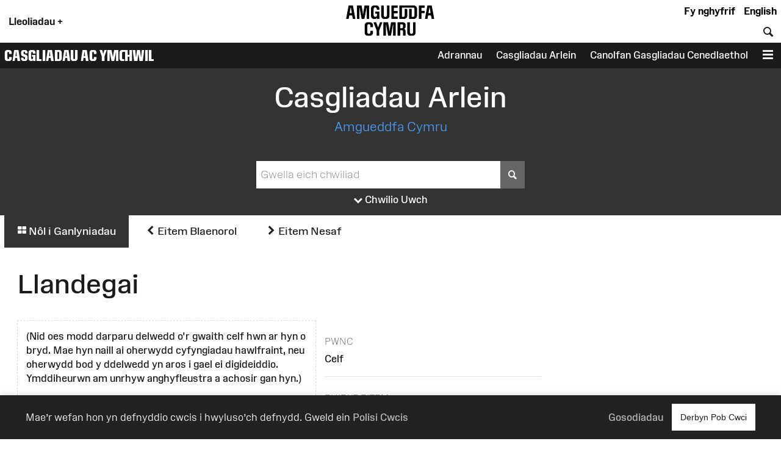

--- FILE ---
content_type: text/css
request_url: https://amgueddfa.cymru/Resources/fontastic/styles.css
body_size: 619
content:
@charset "UTF-8";

@font-face {
  font-family: "web-icons";
  src:url("fonts/web-icons.eot");
  src:url("fonts/web-icons.eot?#iefix") format("embedded-opentype"),
    url("fonts/web-icons.woff") format("woff"),
    url("fonts/web-icons.ttf") format("truetype"),
    url("fonts/web-icons.svg#web-icons") format("svg");
  font-weight: normal;
  font-style: normal;
font-display: swap;
}

[data-icon]:before {
  font-family: "web-icons" !important;
  content: attr(data-icon);
  font-style: normal !important;
  font-weight: normal !important;
  font-variant: normal !important;
  text-transform: none !important;
  speak: none;
  line-height: 1;
  -webkit-font-smoothing: antialiased;
  -moz-osx-font-smoothing: grayscale;
}

[class^="icon-"]:before,
[class*=" icon-"]:before {
  font-family: "web-icons" !important;
  font-style: normal !important;
  font-weight: normal !important;
  font-variant: normal !important;
  text-transform: none !important;
  speak: none;
  line-height: 1;
  -webkit-font-smoothing: antialiased;
  -moz-osx-font-smoothing: grayscale;
}

.icon-information-circle:before {
  content: "\61";
}
.icon-menu:before {
  content: "\62";
}
.icon-menu-4:before {
  content: "\63";
}
.icon-youtube:before {
  content: "\79";
}
.icon-twitter:before {
  content: "\24";
}
.icon-google-plus:before {
  content: "\25";
}
.icon-pinterest-circled:before {
  content: "\6a";
}
.icon-calendar:before {
  content: "\6c";
}
.icon-calendar-empty:before {
  content: "\6d";
}
.icon-list:before {
  content: "\6e";
}
.icon-grid:before {
  content: "\6f";
}
.icon-search-find:before {
  content: "\45";
}
.icon-facebook:before {
  content: "\21";
}
.icon-rss:before {
  content: "\72";
}
.icon-like:before {
  content: "\69";
}
.icon-angle-double-down:before {
  content: "\75";
}
.icon-briefcase-case:before {
  content: "\77";
}
.icon-cup:before {
  content: "\78";
}
.icon-restaurant-1:before {
  content: "\71";
}
.icon-clock:before {
  content: "\7a";
}
.icon-map:before {
  content: "\42";
}
.icon-shop:before {
  content: "\41";
}
.icon-bus:before {
  content: "\44";
}
.icon-pinterest:before {
  content: "\2a";
}
.icon-group:before {
  content: "\5a";
}
.icon-restaurant:before {
  content: "\47";
}
.icon-train:before {
  content: "\48";
}
.icon-child:before {
  content: "\49";
}
.icon-bicycle:before {
  content: "\4a";
}
.icon-dog:before {
  content: "\4b";
}
.icon-access:before {
  content: "\4c";
}
.icon-road:before {
  content: "\4d";
}
.icon-male:before {
  content: "\4e";
}
.icon-camera:before {
  content: "\4f";
}
.icon-search:before {
  content: "\52";
}
.icon-home:before {
  content: "\53";
}
.icon-pin:before {
  content: "\54";
}
.icon-comments:before {
  content: "\57";
}
.icon-quote-open:before {
  content: "\58";
}
.icon-quote-close:before {
  content: "\59";
}
.icon-car:before {
  content: "\30";
}
.icon-book-open:before {
  content: "\55";
}
.icon-attention:before {
  content: "\73";
}
.icon-cancel:before {
  content: "\56";
}
.icon-facebook-square:before {
  content: "\40";
}
.icon-ok-circled:before {
  content: "\68";
}
.icon-left-open:before {
  content: "\31";
}
.icon-right-open:before {
  content: "\32";
}
.icon-down-open:before {
  content: "\33";
}
.icon-up-open:before {
  content: "\34";
}
.icon-post:before {
  content: "\64";
}
.icon-play:before {
  content: "\65";
}
.icon-pause:before {
  content: "\6b";
}
.icon-stop:before {
  content: "\76";
}
.icon-package:before {
  content: "\66";
}
.icon-basket:before {
  content: "\67";
}
.icon-bag:before {
  content: "\70";
}
.icon-gift:before {
  content: "\74";
}
.icon-circle-filled:before {
  content: "\43";
}
.icon-circle-1:before {
  content: "\46";
}
.icon-play-1:before {
  content: "\50";
}
.icon-pause-1:before {
  content: "\51";
}
.icon-down-circled:before {
  content: "\35";
}
.icon-bulb:before {
  content: "\36";
}
.icon-flag:before {
  content: "\37";
}
.icon-bin:before {
  content: "\38";
}
.icon-filter:before {
  content: "\39";
}
.icon-funnel:before {
  content: "\22";
}
.icon-mobile:before {
  content: "\23";
}
.icon-mobile-1:before {
  content: "\26";
}
.icon-ticket:before {
  content: "\27";
}
.icon-check:before {
  content: "\28";
}
.icon-lockers:before {
  content: "\29";
}
.icon-instagram:before {
  content: "\2b";
}
.icon-share:before {
  content: "\2c";
}
.icon-share-square:before {
  content: "\2d";
}
.icon-expand:before {
  content: "\2e";
}


--- FILE ---
content_type: text/javascript;charset=UTF-8
request_url: https://amgueddfa.cymru/javascript/Media:Lightbox/
body_size: 7583
content:
import Block from "/javascript/Javascript:JSBlock/";

export default class Block_Media_Lightbox extends Block {

    constructor(js_id, args, strings) {

        super(js_id, args, strings);

        this.block_name = 'Media:Lightbox';
        this.slideIndex = 1;
        this.glass = false;

        if (this.args.layout == "vertical") {
            this.display_model = "grid";
        } else {
            this.display_model = "flex";
        }

        this.initialise_lightbox();
    }

    openModalSlide(num) {
        this.openModal();
        this.showSlide(num);
    }

    openModalSlideId(id) {
        this.openModal();
        this.showSlideId(id);
    }

    // Open the Modal
    openModal() {
        this.lightboxElement.style.display = "block";
    }

    // Close the Modal
    closeModal() {
        this.lightboxElement.style.display = "none";
    }

    handleKeypress(e) {

        if (this.lightboxElement.style.display != "block") {
            return;
        }

        e = e || window.event;

        if (e.keyCode == '38') {
            // up arrow
            this.showSlide(1);
        }
        else if (e.keyCode == '40') {
            // down arrow
            this.showSlide(this.slides.length);
        }
        else if (e.keyCode == '37') {
            // left arrow
            this.prevSlide();
        }
        else if (e.keyCode == '39') {
            // right arrow
            this.nextSlide();
        }
        else if (e.keyCode == '27') {
            // escape key
            this.closeModal();
        }
    }

    prevSlide() {
        this.showSlide(this.slideIndex - 1);
    }

    nextSlide() {
        this.showSlide(this.slideIndex + 1);
    }

    // Next/previous controls
    plusSlides(n) {
        this.showSlide(this.slideIndex += n);
    }

    // show slide by media id
    showSlideId(id) {
        this.showSlide(this.ids.indexOf(id) + 1);
    }

    // Thumbnail image controls
    showSlide(n) {

        var i;

        if (n > this.slides.length) {
            this.slideIndex = 1;
        }
        else if (n < 1) {
            this.slideIndex = this.slides.length;
        }
        else {
            this.slideIndex = n;
        }

        //console.log(n + " - " + this.slides.length + " - " + this.slideIndex);

        // hide all slides
        for (var i = 0; i < this.slides.length; i++) {
            this.slides[i].style.display = "none";
        }

        // unmark all thumbnail controls
        for (var i = 0; i < this.thumbnailControls.length; i++) {
            this.thumbnailControls[i].className = this.thumbnailControls[i].className.replace(" active", "");
        }

        // select the right slide and thumbnail controls
        this.slides[this.slideIndex - 1].style.display = this.display_model;
        this.thumbnailControls[this.slideIndex - 1].className += " active";
    }

    magnify(imgID, zoom) {

        var img, glass, w, h;

        if (zoom === undefined) {
            zoom = 0.5;
        }

        img = document.getElementById(imgID);

        // create magnifying glass
        glass = document.createElement("div");
        glass.id = "magnifier-" + imgID;
        glass.setAttribute("class", "magnifying-glass");
        glass.style.display = 'none';

        // insert magnifting glass
        img.parentElement.insertBefore(glass, img);

        var imgWidth = img.naturalWidth;
        var imgHeight = img.naturalHeight;

        // set background properties for the magnifier glass
        glass.style.backgroundImage = "url('" + img.src + "')";
        glass.style.backgroundRepeat = "no-repeat";
        glass.style.backgroundSize = (imgWidth * zoom) + "px " + (imgHeight * zoom) + "px";

        var magnifierWidth = glass.offsetWidth / 2;
        var magnifierHeight = glass.offsetHeight / 2;

        // mouse - move
        glass.addEventListener("mousemove", moveMagnifier);
        img.addEventListener("mousemove", moveMagnifier);

        // show / hide
        img.addEventListener("mouseenter", showMagnifier);
        img.addEventListener("mouseleave", hideMagnifier);

        // touch - move
        glass.addEventListener("touchmove", moveMagnifiertouch);
        img.addEventListener("touchmove", moveMagnifiertouch);

        function showMagnifier() {
            glass.style.display = '';
        }

        function hideMagnifier() {
            glass.style.display = 'none';
        }

        function moveMagnifiertouch(e) {
            // alert(getCursorPos(e).x);
            // two finger scroll
            if (e.changedTouches.length > 1) {
                moveMagnifier(e);
            }
        }

        function moveMagnifier(e) {

            var x, y;

            // prevent any other actions that may occur when moving over the image
            e.preventDefault();

            // update dimensions
            var imgWidth = img.naturalWidth * zoom;
            var imgHeight = img.naturalHeight * zoom;
            var magnifierWidth = glass.offsetWidth;
            var magnifierHeight = glass.offsetHeight;

            // get the cursor's x and y positions
            var pos = getCursorPos(e);
            x = pos.x;
            y = pos.y;

            // get x & y as a percentage of the area of the magnifier
            var bgLeft = (x / magnifierWidth) * (imgWidth - magnifierWidth + 10);
            var bgTop = (y / magnifierHeight) * (imgHeight - magnifierHeight + 10);

            // display what the magnifier glass "sees"
            glass.style.backgroundPositionX = "-" + bgLeft + "px";
            glass.style.backgroundPositionY = "-" + bgTop + "px";

            //console.log(bgLeft + "px, " + bgTop + "px, " + glass.style.backgroundPosition);
        }

        function getCursorPos(e) {
            var a, x = 0, y = 0;
            e = e || window.event;

            // Get the x and y positions of the image
            a = img.getBoundingClientRect();

            // calculate the cursor's x and y coordinates, relative to the image
            x = e.pageX - a.left;
            y = e.pageY - a.top;

            // consider any page scrolling
            x = x - window.pageXOffset;
            y = y - window.pageYOffset;
            return { x: x, y: y };
        }

        // showMagnifier();
    }

    initialise_lightbox() {

        this.ids = [];
        this.lightboxElement = document.getElementById('lightbox-' + this.js_id);
        this.slides = document.getElementsByClassName('lightbox-' + this.js_id + '-slide');
        this.thumbnailControls = document.getElementsByClassName('lightbox-' + this.js_id + '-thumbnail');

        if (this.slides.length == 0) {
            return;
        }

        // read ids
        for (var i = 0; i < this.slides.length; i++) {

            var id = this.slides[i].getAttribute('data-id');
            this.ids.push(id);

            if (this.args.use_magnifier == true) {

                if (this.args.use_magnifier == true) {

                    img = document.getElementById('lightbox-media-' + id);

                    // wait till it loads before setting up the magnifier
                    img.onload = setup_magnifier.bind(this);
                }
            }
        }

        function setup_magnifier(e) {
            this.magnify(e.target.id);
        }

        // listen for keyboard events
        window.addEventListener("keydown", this.handleKeypress.bind(this), true);

        // add listener to any images with data-lightbox set
        var thumbnails = document.querySelectorAll("[data-lightbox='" + this.js_id + "']");
        thumbnails.forEach(function (el) {

            el.addEventListener('click', function (event) {
                this.openModalSlideId(event.target.getAttribute('data-id'));
            }.bind(this));
        }.bind(this));

        this.showSlide(1);
    }
}




--- FILE ---
content_type: image/svg+xml
request_url: https://amgueddfa.cymru/block-media/Themes:Amgueddfa:Resources/ac-logo-black.svg
body_size: 8346
content:
<?xml version="1.0" encoding="UTF-8" standalone="no"?>
<!DOCTYPE svg PUBLIC "-//W3C//DTD SVG 1.1//EN" "http://www.w3.org/Graphics/SVG/1.1/DTD/svg11.dtd"><svg width="100%"
    height="100%" viewBox="0 0 2043 789" version="1.1" xmlns="http://www.w3.org/2000/svg"
    xmlns:xlink="http://www.w3.org/1999/xlink" xml:space="preserve" xmlns:serif="http://www.serif.com/"
    style="fill-rule:evenodd;clip-rule:evenodd;stroke-linejoin:round;stroke-miterlimit:2;">

    <path
        d="M185.417,230.417c4.166,-0 6.666,-2.084 5.833,-6.667l-18.75,-110.417c-0.417,-2.916 -2.083,-3.75 -3.75,-3.75c-1.667,0 -3.333,0.834 -3.75,3.75l-18.333,110.417c-0.834,4.167 1.666,6.667 5.833,6.667l32.917,-0Zm-108.334,125.416c-4.166,0 -7.5,-2.916 -6.666,-7.5l51.25,-278.333c0.416,-2.917 3.75,-5.417 6.25,-5.417l82.5,0c3.333,0 5.833,2.5 6.25,5.417l52.083,278.333c0.833,4.584 -2.5,7.5 -6.667,7.5l-41.666,0c-2.5,0 -5.834,-2.5 -6.25,-5.416l-13.334,-65.417c-0.833,-4.167 -2.916,-5.833 -6.666,-5.833l-50.834,-0c-3.75,-0 -5.833,1.666 -6.666,5.833l-11.667,65.417c-0.417,2.916 -2.917,5.416 -6.25,5.416l-41.667,0Z"
        style="fill-rule:nonzero;" />
    <path
        d="M308.333,355.833c-2.916,0 -6.666,-2.5 -6.666,-5.833l-0,-279.167c-0,-3.75 3.75,-6.25 6.666,-6.25l88.75,0c2.917,0 6.25,2.084 6.667,5.417l17.917,100.417c5.416,31.25 7.083,51.666 10.833,83.75c0.417,3.75 4.583,3.75 5,-0c3.75,-32.084 5.417,-52.5 10.833,-83.75l17.917,-100.417c0.417,-3.333 2.917,-5.417 6.667,-5.417l88.333,0c3.333,0 6.25,2.5 6.25,6.25l0,279.167c0,3.333 -2.917,5.833 -6.25,5.833l-40.833,0c-3.75,0 -7.084,-2.5 -7.084,-5.833l0,-168.333c0,-22.084 1.25,-44.584 1.667,-62.5c0,-3.334 -5,-3.75 -5.833,-0.417l-43.75,232.5c-0.417,2.917 -2.917,4.583 -5.834,4.583l-49.166,0c-2.917,0 -5.417,-1.666 -5.834,-4.583l-43.75,-232.5c-0.833,-3.333 -5.833,-2.917 -5.833,0.417c0.417,17.916 1.667,40.416 1.667,62.5l-0,168.333c-0,3.333 -3.334,5.833 -7.084,5.833l-41.25,0Z"
        style="fill-rule:nonzero;" />
    <path
        d="M669.167,355.833c-34.167,0 -62.5,-28.75 -62.5,-67.5l-0,-156.25c-0,-38.75 28.75,-67.5 67.083,-67.5l46.667,0c38.333,0 67.083,28.75 67.083,67.5l0,19.167c0,3.333 -2.917,6.25 -6.25,6.25l-43.75,-0c-3.333,-0 -6.25,-2.917 -6.25,-6.25l0,-7.5c0,-21.667 -13.333,-38.333 -34.167,-38.333c-20.416,-0 -34.166,16.666 -34.166,38.333l-0,129.583c-0,21.667 15,38.334 37.5,38.334c22.083,-0 36.25,-16.667 36.25,-38.334l-0,-25.416c-0,-3.334 -2.917,-6.25 -6.25,-6.25l-26.667,-0c-3.333,-0 -6.25,-2.917 -6.25,-6.25l0,-32.5c0,-3.334 2.917,-6.25 6.25,-6.25l77.5,-0c3.333,-0 6.25,2.916 6.25,6.25l0,146.25c0,3.333 -2.917,6.25 -6.25,6.25l-35.417,-0c-3.75,-0 -7.083,-1.667 -7.083,-6.25l0,-7.5c0,-3.334 -2.083,-5.417 -4.583,-5.417c-2.084,0 -3.334,1.25 -6.25,4.167l-3.334,3.333c-8.75,8.75 -16.25,12.083 -33.333,12.083l-22.083,0Z"
        style="fill-rule:nonzero;" />
    <path
        d="M894.583,355.833c-39.166,0 -67.916,-28.75 -67.916,-67.5l-0,-217.5c-0,-3.333 2.916,-6.25 6.25,-6.25l43.75,0c3.333,0 6.25,2.917 6.25,6.25l-0,205.417c-0,21.667 12.083,38.75 34.166,38.75c20.834,0 34.167,-17.083 34.167,-38.75l0,-205.417c0,-3.333 2.917,-6.25 6.25,-6.25l42.083,0c3.334,0 6.25,2.917 6.25,6.25l0,217.5c0,38.75 -29.166,67.5 -67.916,67.5l-43.334,0Z"
        style="fill-rule:nonzero;" />
    <path
        d="M1053.33,355.833c-3.333,0 -6.25,-2.916 -6.25,-6.25l0,-278.75c0,-3.333 2.917,-6.25 6.25,-6.25l124.584,0c3.333,0 6.25,2.917 6.25,6.25l-0,36.667c-0,3.333 -2.917,6.25 -6.25,6.25l-69.584,-0c-3.333,-0 -6.25,2.917 -6.25,6.25l0,58.75c0,3.333 2.917,6.25 6.25,6.25l69.584,0c3.333,0 6.25,2.917 6.25,6.25l-0,34.583c-0,3.334 -2.917,6.25 -6.25,6.25l-69.584,0c-3.333,0 -6.25,2.917 -6.25,6.25l0,62.5c0,3.334 2.917,6.25 6.25,6.25l69.584,0c3.333,0 6.25,2.917 6.25,6.25l-0,36.667c-0,3.333 -2.917,6.25 -6.25,6.25l-124.584,0l0,-0.417Z"
        style="fill-rule:nonzero;" />
    <path
        d="M1225.83,355.833c-3.333,0 -6.25,-2.916 -6.25,-6.25l0,-278.75c0,-3.333 2.917,-6.25 6.25,-6.25l305.834,0c39.583,0 69.166,31.25 69.166,73.334l0,144.583c0,42.083 -29.583,73.333 -69.166,73.333l-95.417,0c-3.333,0 -6.25,-2.916 -6.25,-6.25l0,-206.25c0,-3.333 2.917,-6.25 6.25,-6.25l43.75,0c3.333,0 6.25,2.917 6.25,6.25l0,161.25c0,3.334 2.917,6.25 6.25,6.25l26.667,0c14.583,0 25.416,-12.916 25.416,-29.583l0,-142.083c0,-16.667 -10.833,-29.584 -25.416,-29.584l-237.084,0c-3.333,0 -6.25,2.917 -6.25,6.25l0,188.75c0,3.334 2.917,6.25 6.25,6.25l26.667,0c14.583,0 25.417,-12.5 25.417,-29.166l-0,-138.334c-0,-3.333 2.916,-6.25 6.25,-6.25l28.333,0c13.75,0 21.667,9.167 21.667,27.917l-0,119.583c-0,40.417 -29.584,71.25 -69.167,71.25l-95.417,0Z"
        style="fill-rule:nonzero;" />
    <path
        d="M1646.25,355.833c-3.333,0 -6.25,-2.916 -6.25,-6.25l0,-278.75c0,-3.333 2.917,-6.25 6.25,-6.25l114.167,0c3.333,0 6.25,2.917 6.25,6.25l-0,36.667c-0,3.333 -2.917,6.25 -6.25,6.25l-58.334,-0c-3.333,-0 -6.25,2.917 -6.25,6.25l0,55c0,3.333 2.917,6.25 6.25,6.25l58.334,-0c3.333,-0 6.25,2.917 6.25,6.25l-0,36.667c-0,3.333 -2.917,6.25 -6.25,6.25l-58.334,-0c-3.333,-0 -6.25,2.916 -6.25,6.25l0,112.916c0,3.334 -2.916,6.25 -6.25,6.25l-43.333,0Z"
        style="fill-rule:nonzero;" />
    <path
        d="M1887.92,230.417c4.166,-0 6.666,-2.084 5.833,-6.667l-18.75,-110.417c-0.417,-2.916 -2.083,-3.75 -3.75,-3.75c-1.667,0 -3.333,0.834 -3.75,3.75l-18.333,110.417c-0.834,4.167 1.666,6.667 5.833,6.667l32.917,-0Zm-108.334,125.416c-4.166,0 -7.5,-2.916 -6.666,-7.5l51.25,-278.333c0.416,-2.917 3.75,-5.417 6.25,-5.417l82.5,0c3.333,0 5.833,2.5 6.25,5.417l52.083,278.333c0.833,4.584 -2.5,7.5 -6.667,7.5l-41.666,0c-2.5,0 -5.834,-2.5 -6.25,-5.416l-13.334,-65.417c-0.833,-4.167 -2.916,-5.833 -6.666,-5.833l-50.834,-0c-3.75,-0 -5.833,1.666 -6.666,5.833l-11.667,65.417c-0.417,2.916 -2.917,5.416 -6.25,5.416l-41.667,0Z"
        style="fill-rule:nonzero;" />
    <path
        d="M536.667,718.75c-38.334,0 -67.084,-28.75 -67.084,-67.5l0,-156.25c0,-38.75 28.75,-67.5 67.084,-67.5l46.666,-0c38.334,-0 67.084,28.75 67.084,67.5l-0,31.667c-0,3.333 -2.917,6.25 -6.25,6.25l-43.75,-0c-3.334,-0 -6.25,-2.917 -6.25,-6.25l-0,-20c-0,-21.667 -13.334,-38.334 -34.167,-38.334c-20.417,0 -34.167,16.667 -34.167,38.334l0,132.916c0,21.667 13.75,38.334 34.167,38.334c20.833,-0 34.167,-16.667 34.167,-38.334l-0,-20c-0,-3.333 2.916,-6.25 6.25,-6.25l43.75,0c3.333,0 6.25,2.917 6.25,6.25l-0,31.667c-0,38.75 -28.75,67.5 -67.084,67.5l-46.666,0Z"
        style="fill-rule:nonzero;" />
    <path
        d="M735,718.75c-3.75,0 -6.25,-2.917 -6.25,-6.25l-0.417,-100c0,-6.25 -0.833,-11.25 -2.916,-17.083l-63.75,-160c-2.084,-5.834 0.416,-7.917 4.166,-7.917l47.5,0c2.917,0 5,2.083 6.25,5.417l36.25,98.333c1.25,3.75 6.25,3.75 7.5,0l35.834,-98.333c1.25,-3.334 2.5,-5.417 6.25,-5.417l41.25,0c2.916,0 6.25,2.083 4.166,7.917l-63.333,160c-2.5,6.25 -2.917,10.833 -2.917,17.083l0.417,100c0,3.333 -3.333,6.25 -6.25,6.25l-43.75,0Z"
        style="fill-rule:nonzero;" />
    <path
        d="M881.25,718.75c-2.917,0 -6.667,-2.5 -6.667,-5.833l0,-279.167c0,-3.75 3.75,-6.25 6.667,-6.25l88.75,0c2.917,0 6.25,2.083 6.667,5.417l17.916,100.416c5.417,31.25 7.084,51.667 10.834,83.75c0.416,3.75 4.583,3.75 5,0c3.75,-32.083 5.416,-52.5 10.833,-83.75l17.917,-100.416c0.416,-3.334 2.916,-5.417 6.666,-5.417l87.5,0c3.334,0 6.25,2.5 6.25,6.25l0,279.167c0,3.333 -2.916,5.833 -6.25,5.833l-40.833,0c-3.75,0 -7.083,-2.5 -7.083,-5.833l-0,-168.334c-0,-22.083 1.25,-44.583 1.666,-62.5c0,-3.333 -5,-3.75 -5.833,-0.416l-43.75,232.5c-0.417,2.916 -2.917,4.583 -5.833,4.583l-49.167,0c-2.917,0 -5.417,-1.667 -5.833,-4.583l-43.334,-232.5c-0.833,-3.334 -5.833,-2.917 -5.833,0.416c0.417,17.917 1.667,40.417 1.667,62.5l-0,168.334c-0,3.333 -3.334,5.833 -7.084,5.833l-40.833,0Z"
        style="fill-rule:nonzero;" />
    <path
        d="M1274.17,555.417c14.583,-0 25.416,-11.25 25.416,-26.25l0,-30.834c0,-15 -10.833,-26.25 -25.416,-26.25l-30.417,0c-3.333,0 -6.25,2.917 -6.25,6.25l0,70.834c0,3.333 2.917,6.25 6.25,6.25l30.417,-0Zm-86.667,163.333c-3.333,0 -6.25,-2.917 -6.25,-6.25l0,-278.75c0,-3.333 2.917,-6.25 6.25,-6.25l104.167,0c37.083,0 64.166,25.833 64.166,60.833l0,31.25c0,24.167 -10.833,36.25 -27.083,45.417c-1.667,0.833 -2.5,2.083 -2.5,3.75c0,1.667 0.833,2.5 2.5,3.75c15,9.167 25,22.5 25,42.5l0,97.5c0,3.333 -2.917,6.25 -6.25,6.25l-43.75,0c-3.333,0 -6.25,-2.917 -6.25,-6.25l0,-92.917c0,-10.833 -8.333,-19.166 -19.167,-19.166l-34.583,-0c-3.333,-0 -6.25,2.916 -6.25,6.25l0,105.833c0,3.333 -2.917,6.25 -6.25,6.25l-43.75,0Z"
        style="fill-rule:nonzero;" />
    <path
        d="M1458.75,718.75c-39.167,0 -67.917,-28.75 -67.917,-67.5l0,-217.5c0,-3.333 2.917,-6.25 6.25,-6.25l43.75,-0c3.334,-0 6.25,2.917 6.25,6.25l0,205.417c0,21.666 12.084,38.75 34.167,38.75c20.833,-0 34.167,-17.084 34.167,-38.75l-0,-205.417c-0,-3.333 2.916,-6.25 6.25,-6.25l42.083,-0c3.333,-0 6.25,2.917 6.25,6.25l0,217.5c0,38.75 -29.167,67.5 -67.917,67.5l-43.333,0Z"
        style="fill-rule:nonzero;fill:#000" />

</svg>

--- FILE ---
content_type: text/javascript;charset=UTF-8
request_url: https://amgueddfa.cymru/javascript/Analytics:CookiePreferences/
body_size: 8057
content:

import Block from "/javascript/Javascript:JSBlock/";

export default class Block_Analytics_Cookies extends Block {

    constructor(js_id, args, strings) {

        super(js_id, args, strings);

        this.block_name = 'Analytics:CookiePreferences';
        this.settings = this.args.settings;
        this.days = 364;
        this.reload_on_save = false;
        this.accepted_all;

        // cookie bar
        this.cookie_bar_el = document.getElementById('cookie_bar_container');

        // cookie bar - agree all
        const agree_all_el = document.getElementById('cookie_bar_agree_button');
        if (agree_all_el) {
            agree_all_el.addEventListener('click', this.accept_all_clicked.bind(this));
            window.addEventListener('resize', this.move_bar_to_bottom.bind(this));
            this.move_bar_to_bottom();
        }

        // preferences dialogue
        this.cookie_preferences_el = document.getElementById('cookie_preferences');

        // dialogue - cancel by clicking background
        this.preferences_background_el = document.getElementById('cookie_preferences_background');
        if (this.preferences_background_el) {
            this.preferences_background_el.addEventListener('click', this.preferences_background_clicked.bind(this));
        }

        // choose preferences
        const preferences_link_el = document.getElementById('cookie_preferences_link');
        if (preferences_link_el) {
            preferences_link_el.addEventListener('click', this.show_preferences.bind(this));
        }

        // dialogue - save preferences
        const save_preferences_el = document.getElementById('save_preferences_button');
        if (save_preferences_el) {
            save_preferences_el.addEventListener('click', this.save_preferences_clicked.bind(this));
        }

        // dialogue - accept all
        const save_preferences_accept_all = document.getElementById('save_preferences_accept_all_button');
        if (save_preferences_accept_all) {
            save_preferences_accept_all.addEventListener('click', this.save_preferences_accept_all_clicked.bind(this));
        }

    }

    show_preferences() {

        // update cookie checkboxes
        if (this.settings.analytics == true) {
            document.getElementById('analytics_checkbox').checked = true;
        } else {
            document.getElementById('analytics_checkbox').checked = false;
        }

        // marketing
        if (this.settings.marketing == true) {
            document.getElementById('marketing_checkbox').checked = true;
        } else {
            document.getElementById('marketing_checkbox').checked = false;
        }

        // show preferences
        this.cookie_preferences_el.style.display = "block";

        // hide cookie bar
        this.hide_cookie_bar();

        // stop scrolling
        window.scrollTo(0, 0);
        document.body.classList.add('no-scroll');
    }

    hide_preferences() {

        this.cookie_preferences_el.style.display = "none";
        document.body.classList.remove('no-scroll');
    }

    preferences_background_clicked(event) {

        if (event.target == this.preferences_background_el &&
            event.target !== this.cookie_preferences_el) {

            this.hide_preferences();
            this.show_cookie_bar();
            this.move_bar_to_bottom();
        }
    }

    save_preferences_clicked() {

        // do save
        this.save_cookie_preferences();

        // ping the server
        if (this.accepted_all !== true) {
            this.ping_server_with_cookie_settings();
        }

        // hide preferences
        this.hide_preferences();

        // hide cookie bar
        this.hide_cookie_bar();

        if (this.reload_on_save === true) {
            window.location.reload();
        }
    }

    save_preferences_accept_all_clicked() {

        // accept all
        this.save_cookie_preferences_accept_all();

        // hide preferences
        this.hide_preferences();

        // hide cookie bar
        this.hide_cookie_bar();

        if (this.reload_on_save === true) {
            window.location.reload();
        }
    }

    save_cookie_preferences() {

        // accepted all
        this.accepted_all = true;

        // read from preferences dialogue
        for (var key in this.settings) {

            if (this.settings.hasOwnProperty(key)) {

                let value = false;
                let el = document.getElementById(key + '_checkbox');

                if (el) {
                    if (el.checked) {
                        value = true;
                    }
                }

                this.save_cookie_preference(key, value);

                // not accepting all
                if (value == false) {
                    this.accepted_all = false;
                }
            }
        }

        this.update_consent();
    }

    save_cookie_preferences_accept_all() {

        // read from preferences dialogue
        for (var key in this.settings) {

            if (this.settings.hasOwnProperty(key)) {
                this.save_cookie_preference(key, true);
            }
        }

        // essential
        this.essential_accepted();

        // analytics
        this.analytics_accepted();

        // marketing
        this.marketing_accepted();

        // update consent
        this.update_consent();

        // accepted all
        this.accepted_all = true;

        if (this.reload_on_save === true) {
            window.location.reload();
        }
    }

    save_cookie_preference(setting, value) {

        // update the cookie itself
        var time = new Date();
        var tempTime = time.getTime() + (this.days * 24 * 60 * 60 * 1000);

        time.setTime(tempTime);

        document.cookie = 'cookie_preference_' + setting + ' = ' + value + '; expires = ' + time.toGMTString() + '; path =/';

        // handle consent on third-party platforms

        // essential
        if (setting == 'essential' && value == true) {
            this.essential_accepted();
        }

        // analytics
        if (setting == 'analytics') {
            if (value == true) {
                this.analytics_accepted();
            } else {
                this.analytics_denied();
            }
        }

        // communications & marketing
        if (setting == 'marketing') {
            if (value == true) {
                this.marketing_accepted();
            } else {
                this.marketing_denied();
            }
        }
    }

    accept_all_clicked() {

        // save cookie
        this.save_cookie_preferences_accept_all();

        // hide cookie bar
        this.hide_cookie_bar();

        // remove event listeners
        // el.removeEventListener('click', this.click_agree.bind(this));
        window.removeEventListener('resize', this.move_bar_to_bottom.bind(this));
    }

    ping_server_with_cookie_settings() {

        var strURL = this.get_block_json_url(this.settings);
        var request = new XMLHttpRequest();
        request.open('GET', strURL, true);
        request.send();
    }

    update_consent() {

        // google analytics
        if (typeof CmsGoogleAnalytics !== 'undefined') {
            CmsGoogleAnalytics.update_consent(this.settings);
        }

        // google tag manager
        if (typeof CmsGoogleTagManager !== 'undefined') {
            CmsGoogleTagManager.update_consent(this.settings);
        }

        // meta pixel
        if (typeof CmsMetaPixel !== 'undefined') {
            CmsMetaPixel.update_consent(this.settings);
        }
    }

    essential_accepted() {
        this.settings.essential = true;
    }

    analytics_accepted() {
        this.settings.analytics = true;
    }

    marketing_accepted() {
        this.settings.marketing = true;
    }

    analytics_denied() {
        this.settings.analytics = false;
    }

    marketing_denied() {
        this.settings.marketing = false;
    }

    show_cookie_bar() {
        this.cookie_bar_el.style.display = "block";
    }

    hide_cookie_bar() {
        this.cookie_bar_el.style.display = "none";
    }

    // place cookie bar at the bottom
    move_bar_to_bottom() {
        this.cookie_bar_el.style.top = (window.innerHeight - this.cookie_bar_el.clientHeight) + 'px';
    }
}





--- FILE ---
content_type: text/javascript;charset=UTF-8
request_url: https://amgueddfa.cymru/javascript/Analytics:MetaPixel/
body_size: 1188
content:

import Block from "/javascript/Javascript:JSBlock/";

export default class Block_Analytics_MetaPixel extends Block {

    constructor(js_id, args, strings) {

        super(js_id, args, strings);

        // revoke initially
        fbq('consent', 'revoke');
        fbq('init', this.args.pixel_id);
        fbq('track', 'PageView');

        // check cookie
        let cookie = AmgueddfaCMS.get_cookie('cookie_preference_marketing');

        if (cookie == 'true') {
            this.consent_granted();
        }
    }

    update_consent(settings) {

        if (settings.marketing === true) {
            this.consent_granted();
        } else {
            this.consent_denied();
        }
    }

    // once affirmative consent has been granted
    consent_granted() {
        fbq('consent', 'grant');
    }

    // consent denied
    consent_denied() {

        fbq('consent', 'revoke');
        AmgueddfaCMS.delete_cookie('_fbp');
    }

    track_view_content(content_type, content_ids) {
        fbq(
            'track', 'ViewContent', {
            content_type: content_type,
            content_ids: content_ids,
            value: 0.50,
            currency: 'USD'
        });
    }

    // search event
    track_search(string) {

        fbq(
            'track', 'Search', {
            search_string: string,
            // content_ids: ['1234', '2424', '1318', '6832'],
            // value: 0.50,
            // currency: 'GBP'
        });
    }
}





--- FILE ---
content_type: text/javascript;charset=UTF-8
request_url: https://amgueddfa.cymru/javascript/Javascript:JSBlock/
body_size: 1125
content:
export default class JSBlock {

    constructor(js_id, args, strings) {
        this.js_id = js_id;
        this.args = args;
        this.strings = strings;
    }

    get_block_folder() {

        if (this.block_name) {
            return '/cms/blocks/' + AmgueddfaCMS.site_name + '/' + this.block_name.replace(':', '/');
        }
        else {
            return false;
        }
    }

    get_block_js_name = function () {
        return 'window.js_blocks[\'' + this.js_id + '\']';
    }

    get_block_js_id = function () {
        return this.js_id;
    }

    get_block_url = function (type, args) {

        // set the js id
        if (this.js_id) {
            if (!args) {
                args = {};
            }
            args.js_id = this.js_id;
        }

        return AmgueddfaCMS.get_block_url(this.block_name, type, args);
    }

    get_block_html_url = function (args) {
        return this.get_block_url('html', args);
    }

    get_block_xml_url = function (args) {
        return this.get_block_url('xml', args);
    }

    get_block_json_url = function (args) {
        return this.get_block_url('json', args);
    }

    get_block_javascript_url = function (args) {
        return this.get_block_url('javascript', args);
    }

    get_block_media_url = function (file) {
        return AmgueddfaCMS.get_block_media_url(this.block_name, file);
    }
}





--- FILE ---
content_type: text/javascript;charset=UTF-8
request_url: https://amgueddfa.cymru/javascript/Themes:Amgueddfa:Header:HeaderFeature:PopupMenu/
body_size: 3192
content:

import Block from "/javascript/Javascript:JSBlock/";

export default class Block_Themes_Amgueddfa_Header_HeaderFeature_PopupMenu extends Block {

    constructor(js_id, args, strings) {

        super(js_id, args, strings);

        this.menu_button = document.getElementById('popup_menu_button');
        if (!this.menu_button) {
            return;
        }

        this.menu_icon = document.getElementById('popup_menu_toggle_icon');
        this.menu_button.addEventListener('click', this.toggle_menu.bind(this));

        this.popup_menu_el = document.getElementById('popup_menu');
        this.menu_open = false;
    }

    toggle_menu() {

        const body = document.body;

        // open menu
        if (this.menu_open == false) {
            this.show_menu();
        }
        // close menu
        else {
            this.hide_menu();
        }
    }

    show_menu() {

        window.scrollTo(0, 0);
        SiteHeader.hide_locations_menu();
        SiteHeader.hide_search_menu();
        document.body.classList.add('no-scroll');

        // show close button
        if (this.menu_icon.className) {
            this.menu_icon.className = 'icon-cancel';
        }

        this.menu_button.classList.add('open');

        // get bottom of header
        var header = document.getElementById('site_area_header');
        if (header == null) {
            header = document.getElementById('header_bar');
        }

        var header_bottom = header.getBoundingClientRect().bottom;

        // show overlay
        var el = document.getElementById('popup_menu');
        var content_el = document.querySelector('#popup_menu .popup_menu_content');
        var footer_el = document.querySelector('#popup_menu .popup_menu_footer');

        if (el) {
            var menu_height = 'calc(100vh - ' + header_bottom + 'px)';
            el.style.setProperty('display', 'block');
            el.style.setProperty('height', menu_height);

            var footer_height = 0;
            if (footer_el) {
                footer_height = parseInt(footer_el.getBoundingClientRect().height + 60);
            }

            // don't spread out menu elements too much
            if (content_el.childElementCount > 7) {
                var base_height = '100vh';
            } else if (content_el.childElementCount > 6) {
                var base_height = '90vh';
            }
            else if (content_el.childElementCount > 5) {
                var base_height = '80vh';
            }
            else {
                var base_height = '70vh';
            }

            var content_height_css = 'calc(' + base_height + ' - ' + (header_bottom + footer_height) + 'px)';

            content_el.style.setProperty('height', content_height_css);
        }

        // AmgueddfaCMS.track_analytics_event('Mobile Menu', 'open', '', true);

        this.menu_open = true;

    }

    hide_menu() {

        // allow scrolling again
        document.body.classList.remove('no-scroll');

        // unhighlight menu icon
        this.menu_button.classList.remove('open');

        // toggle icon
        if (this.menu_icon.className) {
            this.menu_icon.className = 'icon-menu';
        }

        // show overlay
        var el = document.getElementById('popup_menu');

        if (el) {
            el.style.display = 'none';
        }

        // AmgueddfaCMS.track_analytics_event('Mobile Menu', 'close', '', true);

        this.menu_open = false;
    }
}





--- FILE ---
content_type: text/javascript;charset=UTF-8
request_url: https://amgueddfa.cymru/javascript/Admin:Bar/
body_size: 3997
content:
import Block from "/javascript/Javascript:JSBlock/";

export default class Block_Admin_Bar extends Block {

    constructor(js_id, args, strings) {

        super(js_id, args, strings);

        this.block_name = 'Admin:Bar';

        // properties
        // this.block_name = 'Admin:Bar';
        this.developer_bar_open = false;

        // add event listeners
        var el = document.getElementById('admin_bar_show_unpublished');
        if (el) {
            el.addEventListener('click', this.show_unpublished.bind(this));
            document.getElementById('admin_bar_hide_unpublished').addEventListener('click', this.hide_unpublished.bind(this));
        }

        el = document.getElementById('admin_bar_developer_button');
        if (el) {
            el.addEventListener('click', this.toggle_developer_bar.bind(this));
        }

        el = document.getElementById('admin_bar_close_button');
        if (el) {
            el.addEventListener('click', this.minimise.bind(this));
        }

        el = document.getElementById('admin_bar_show_button');
        if (el) {
            el.addEventListener('click', this.maximise.bind(this));
        }
    }

    minimise() {

        var el = document.getElementById('admin_bar');
        if (!el.classList.contains('admin_bar_hidden')) {
            el.classList.add('admin_bar_hidden');
        }

        var el = document.getElementById('admin_bar_show_button');
        if (el.classList.contains('admin_bar_hidden')) {
            el.classList.remove('admin_bar_hidden');
        }

        // save the setting in the session
        const strURL = this.get_block_json_url({
            'action': 'minimise'
        });

        var request = new XMLHttpRequest();
        request.open('GET', strURL, true);

        request.onload = function () {

            if (request.status >= 200 && request.status < 400) {

                var json = JSON.parse(request.responseText);
                this.status = json.status;
            }
        }.bind(this);

        request.send();
        // close developer bar if necessary
        if (this.args.developer === true) {

            if (this.developer_bar_open === true) {
                this.toggle_developer_bar();
            }
        }
    };

    maximise() {

        var el = document.getElementById('admin_bar');
        if (el.classList.contains('admin_bar_hidden')) {
            el.classList.remove('admin_bar_hidden');
        }

        var el = document.getElementById('admin_bar_show_button');
        if (!el.classList.contains('admin_bar_hidden')) {
            el.classList.add('admin_bar_hidden');
        }

        // save the setting in the session
        const strURL = this.get_block_json_url({
            'action': 'maximise'
        });

        var request = new XMLHttpRequest();
        request.open('GET', strURL, true);

        request.onload = function () {

            if (request.status >= 200 && request.status < 400) {

                var json = JSON.parse(request.responseText);
                this.status = json.status;

            }
        }.bind(this);

        request.send();
    };

    toggle_developer_bar() {

        var el = document.getElementById('developer_bar');

        // open
        if (!el.classList.contains('open')) {

            el.classList.add('open');
            this.developer_bar_open = true;
        }
        // close
        else {
            this.developer_bar_open = false;
            el.classList.remove('open');
        }

        console.log(el.classList);
    };

    close_dev_features() {

    };

    change_setting(action, setting) {
        const strURL = this.get_block_json_url({
            'action': action,
            'setting': (setting === true ? 'true' : 'false')
        });

        var request = new XMLHttpRequest();
        request.open('GET', strURL, true);

        request.onload = function () {

            if (request.status >= 200 && request.status < 400) {

                location.reload();
            }
        }.bind(this);

        request.send();
    };

    show_unpublished() {
        this.change_setting('set_show_unpublished', true);
    }

    hide_unpublished() {
        this.change_setting('set_show_unpublished', false);
    }
}





--- FILE ---
content_type: text/javascript;charset=UTF-8
request_url: https://amgueddfa.cymru/javascript/Analytics:GoogleAnalytics/
body_size: 1584
content:

import Block from "/javascript/Javascript:JSBlock/";

export default class Block_Analytics_GoogleAnalytics extends Block {

    constructor(js_id, args, strings) {

        super(js_id, args, strings);

        if (!this.args.analytics_key) {
            this.is_valid = false;
            return;
        }

        this.is_valid = true;
        this.analytics_key = this.args.analytics_key;

        this.reset_settings();
        gtag('consent', this.settings);

        // marketing cookies
        let setting_marketing = AmgueddfaCMS.get_cookie('cookie_preference_marketing');

        if (setting_marketing == 'true') {
            this.marketing_granted();
        }

        // analytics cookies
        let setting_analytics = AmgueddfaCMS.get_cookie('cookie_preference_analytics');

        if (setting_analytics == 'true') {
            this.analytics_granted();
        }

        // save consent
        this.apply_consent();
        gtag('config', this.analytics_key);
    }

    reset_settings() {

        this.settings = {
            'ad_user_data': 'denied',
            'ad_personalization': 'denied',
            'ad_storage': 'denied',
            'analytics_storage': 'denied'
        };
    }

    marketing_granted() {
        this.settings.ad_user_data = 'granted';
        this.settings.ad_personalization = 'granted';
        this.settings.ad_storage = 'granted';
    }

    analytics_granted() {
        this.settings.analytics_storage = 'granted';
    }

    update_consent(settings) {

        this.reset_settings();

        if (settings.marketing == true) {
            this.marketing_granted();
        }

        if (settings.analytics == true) {
            this.analytics_granted();
        }

        // save
        this.apply_consent();
    }

    apply_consent() {
        gtag('consent', 'update', this.settings);
    }
}





--- FILE ---
content_type: text/javascript;charset=UTF-8
request_url: https://amgueddfa.cymru/javascript/Collections:Online:CollectionsApi/
body_size: 3371
content:
import Block from "/javascript/Javascript:JSBlock/";
import axios from '/js/@bundled-es-modules/axios/axios.js';

export default class Block_Collections_Online_CollectionsApi extends Block {

    constructor(js_id, args, strings) {

        super(js_id, args, strings);

        this.block_name = 'Collections:Online:CollectionsApi';
        this.advanced_search_open = false;

        // static object
        if (this.args['page_alias']) {
            this.page_alias = this.args['page_alias'];
        } else {
            this.page_alias = false;
        }
    }

    make_api_url(params) {

        var json_args = {};

        if (this.page_alias != undefined) {

            params['page_alias'] = this.page_alias;
        }

        for (var key in params) {
            json_args[key] = params[key];
        }

        const strURL = AmgueddfaCMS.get_block_json_url('Collections:Online:CollectionsApi', json_args);

        return strURL;
    }

    reload() {

        const strURL = this.make_api_url({
            'action': 'get_url'
        });

        axios.get(strURL).then(res => {
            this.reload_search(res.data.new_url);
        });
    }

    add_search_tokens(tokens) {

        var params = {
            'action': 'add_search_tokens'
        };

        var count = 0;
        for (var token in tokens) {

            params['token' + count + '_type'] = tokens[token].type;
            params['token' + count + '_value'] = tokens[token].value;

            count++;
        }

        const strURL = this.make_api_url(params);

        axios.get(strURL).then(res => {
            this.reload_search(res.data.new_url);
        });
    }

    add_search_token(type, value) {

        const strURL = this.make_api_url({
            'action': 'add_search_token',
            'token_type': type,
            'token_value': value
        });

        axios.get(strURL).then(res => {
            this.reload_search(res.data.new_url);
        });
    }

    remove_search_token(type, value) {

        const strURL = this.make_api_url({
            'action': 'remove_search_token',
            'token_type': type,
            'token_value': value
        });

        axios.get(strURL).then(res => {
            this.reload_search(res.data.new_url);
        });
    }

    reset_search() {

        const strURL = this.make_api_url({
            'action': 'reset_search'
        });

        axios.get(strURL).then(res => {
            this.reload_search(res.data.new_url);
        });
    }

    set_page_num(num) {

        const strURL = this.make_api_url({
            'action': 'set_page_num',
            'page_num': num
        });

        axios.get(strURL).then(res => {
            this.reload_search(res.data.new_url);
        });
    }

    sort_by(sorting) {

        const strURL = this.make_api_url({
            'action': 'set_sort_by',
            'sort': sorting
        });

        axios.get(strURL).then(res => {
            this.reload_search(res.data.new_url);
        });
    }

    set_results_size(size) {

        var url = this.make_api_url({
            'action': 'set_results_size',
            'size': size
        });

        $.getJSON(url, function (data) {

            this.reload_search(data.new_url);
        }.bind(this));
    }

    reload_search(new_url) {

        document.location = new_url;
    }

    load_document(id, index) {

        const strURL = this.make_api_url({
            'action': 'load_document',
            'id': id,
            'index': index
        });

        axios.get(strURL).then(res => {
            document.location = res.data.new_url;
        });
    }
}





--- FILE ---
content_type: application/javascript
request_url: https://amgueddfa.cymru/javascript-modern/hg2.js
body_size: 316
content:
import Block_Javascript_JSBlock from "/javascript/Javascript:JSBlock/";import Block_Javascript_JSAmgueddfaCms from "/javascript/Javascript:JSAmgueddfaCms/";import Block_Admin_Bar from "/javascript/Admin:Bar/";import Block_Analytics_GoogleAnalytics from "/javascript/Analytics:GoogleAnalytics/";import Block_Analytics_MetaPixel from "/javascript/Analytics:MetaPixel/";import Block_Analytics_CookiePreferences from "/javascript/Analytics:CookiePreferences/";import Block_Themes_Amgueddfa_Header_HeaderFeature_PopupMenu from "/javascript/Themes:Amgueddfa:Header:HeaderFeature:PopupMenu/";import Block_Themes_Amgueddfa_Header from "/javascript/Themes:Amgueddfa:Header/";import Block_Themes_Amgueddfa_Footer from "/javascript/Themes:Amgueddfa:Footer/";import Block_Collections_Online_CollectionsApi from "/javascript/Collections:Online:CollectionsApi/";import Block_Collections_Online_SearchForm from "/javascript/Collections:Online:SearchForm/";import Block_Collections_Online from "/javascript/Collections:Online/";import Block_Comments from "/javascript/Comments/";import Block_Media_Lightbox from "/javascript/Media:Lightbox/";import Block_Collections_Online_CollectionsObject from "/javascript/Collections:Online:CollectionsObject/";window.classes={"Block_Javascript_JSBlock":Block_Javascript_JSBlock,"Block_Javascript_JSAmgueddfaCms":Block_Javascript_JSAmgueddfaCms,"Block_Admin_Bar":Block_Admin_Bar,"Block_Analytics_GoogleAnalytics":Block_Analytics_GoogleAnalytics,"Block_Analytics_MetaPixel":Block_Analytics_MetaPixel,"Block_Analytics_CookiePreferences":Block_Analytics_CookiePreferences,"Block_Themes_Amgueddfa_Header_HeaderFeature_PopupMenu":Block_Themes_Amgueddfa_Header_HeaderFeature_PopupMenu,"Block_Themes_Amgueddfa_Header":Block_Themes_Amgueddfa_Header,"Block_Themes_Amgueddfa_Footer":Block_Themes_Amgueddfa_Footer,"Block_Collections_Online_CollectionsApi":Block_Collections_Online_CollectionsApi,"Block_Collections_Online_SearchForm":Block_Collections_Online_SearchForm,"Block_Collections_Online":Block_Collections_Online,"Block_Comments":Block_Comments,"Block_Media_Lightbox":Block_Media_Lightbox,"Block_Collections_Online_CollectionsObject":Block_Collections_Online_CollectionsObject};window.get_dynamic_block=function(class_name,js_id,args,strings){return new window.classes[class_name](js_id,args,strings)}
document.addEventListener("DOMContentLoaded",function(){window.js_blocks=new Object;for(var key in window.js_block_config){let block_info=window.js_block_config[key];if(block_info.js_object_name!=!1){window[block_info.js_object_name]=get_dynamic_block(block_info.js_classname,block_info.js_id,block_info.args,block_info.strings)}else{window.js_blocks[block_info.js_id]=get_dynamic_block(block_info.js_classname,block_info.js_id,block_info.args,block_info.strings)}}})

--- FILE ---
content_type: application/x-javascript
request_url: https://amgueddfa.cymru/js/@bundled-es-modules/axios/axios.js
body_size: 16729
content:
var commonjsGlobal = typeof globalThis !== 'undefined' ? globalThis : typeof window !== 'undefined' ? window : typeof global !== 'undefined' ? global : typeof self !== 'undefined' ? self : {};

function getDefaultExportFromCjs (x) {
	return x && x.__esModule && Object.prototype.hasOwnProperty.call(x, 'default') ? x['default'] : x;
}

var axios$1 = {exports: {}};

/* axios v0.27.2 | (c) 2022 by Matt Zabriskie */

(function (module, exports) {
	(function webpackUniversalModuleDefinition(root, factory) {
		module.exports = factory();
	})(commonjsGlobal, function() {
	return /******/ (function(modules) { // webpackBootstrap
	/******/ 	// The module cache
	/******/ 	var installedModules = {};
	/******/
	/******/ 	// The require function
	/******/ 	function __webpack_require__(moduleId) {
	/******/
	/******/ 		// Check if module is in cache
	/******/ 		if(installedModules[moduleId]) {
	/******/ 			return installedModules[moduleId].exports;
	/******/ 		}
	/******/ 		// Create a new module (and put it into the cache)
	/******/ 		var module = installedModules[moduleId] = {
	/******/ 			i: moduleId,
	/******/ 			l: false,
	/******/ 			exports: {}
	/******/ 		};
	/******/
	/******/ 		// Execute the module function
	/******/ 		modules[moduleId].call(module.exports, module, module.exports, __webpack_require__);
	/******/
	/******/ 		// Flag the module as loaded
	/******/ 		module.l = true;
	/******/
	/******/ 		// Return the exports of the module
	/******/ 		return module.exports;
	/******/ 	}
	/******/
	/******/
	/******/ 	// expose the modules object (__webpack_modules__)
	/******/ 	__webpack_require__.m = modules;
	/******/
	/******/ 	// expose the module cache
	/******/ 	__webpack_require__.c = installedModules;
	/******/
	/******/ 	// define getter function for harmony exports
	/******/ 	__webpack_require__.d = function(exports, name, getter) {
	/******/ 		if(!__webpack_require__.o(exports, name)) {
	/******/ 			Object.defineProperty(exports, name, { enumerable: true, get: getter });
	/******/ 		}
	/******/ 	};
	/******/
	/******/ 	// define __esModule on exports
	/******/ 	__webpack_require__.r = function(exports) {
	/******/ 		if(typeof Symbol !== 'undefined' && Symbol.toStringTag) {
	/******/ 			Object.defineProperty(exports, Symbol.toStringTag, { value: 'Module' });
	/******/ 		}
	/******/ 		Object.defineProperty(exports, '__esModule', { value: true });
	/******/ 	};
	/******/
	/******/ 	// create a fake namespace object
	/******/ 	// mode & 1: value is a module id, require it
	/******/ 	// mode & 2: merge all properties of value into the ns
	/******/ 	// mode & 4: return value when already ns object
	/******/ 	// mode & 8|1: behave like require
	/******/ 	__webpack_require__.t = function(value, mode) {
	/******/ 		if(mode & 1) value = __webpack_require__(value);
	/******/ 		if(mode & 8) return value;
	/******/ 		if((mode & 4) && typeof value === 'object' && value && value.__esModule) return value;
	/******/ 		var ns = Object.create(null);
	/******/ 		__webpack_require__.r(ns);
	/******/ 		Object.defineProperty(ns, 'default', { enumerable: true, value: value });
	/******/ 		if(mode & 2 && typeof value != 'string') for(var key in value) __webpack_require__.d(ns, key, function(key) { return value[key]; }.bind(null, key));
	/******/ 		return ns;
	/******/ 	};
	/******/
	/******/ 	// getDefaultExport function for compatibility with non-harmony modules
	/******/ 	__webpack_require__.n = function(module) {
	/******/ 		var getter = module && module.__esModule ?
	/******/ 			function getDefault() { return module['default']; } :
	/******/ 			function getModuleExports() { return module; };
	/******/ 		__webpack_require__.d(getter, 'a', getter);
	/******/ 		return getter;
	/******/ 	};
	/******/
	/******/ 	// Object.prototype.hasOwnProperty.call
	/******/ 	__webpack_require__.o = function(object, property) { return Object.prototype.hasOwnProperty.call(object, property); };
	/******/
	/******/ 	// __webpack_public_path__
	/******/ 	__webpack_require__.p = "";
	/******/
	/******/
	/******/ 	// Load entry module and return exports
	/******/ 	return __webpack_require__(__webpack_require__.s = "./index.js");
	/******/ })
	/************************************************************************/
	/******/ ({

	/***/ "./index.js":
	/*!******************!*\
	  !*** ./index.js ***!
	  \******************/
	/*! no static exports found */
	/***/ (function(module, exports, __webpack_require__) {

	module.exports = __webpack_require__(/*! ./lib/axios */ "./lib/axios.js");

	/***/ }),

	/***/ "./lib/adapters/xhr.js":
	/*!*****************************!*\
	  !*** ./lib/adapters/xhr.js ***!
	  \*****************************/
	/*! no static exports found */
	/***/ (function(module, exports, __webpack_require__) {


	var utils = __webpack_require__(/*! ./../utils */ "./lib/utils.js");
	var settle = __webpack_require__(/*! ./../core/settle */ "./lib/core/settle.js");
	var cookies = __webpack_require__(/*! ./../helpers/cookies */ "./lib/helpers/cookies.js");
	var buildURL = __webpack_require__(/*! ./../helpers/buildURL */ "./lib/helpers/buildURL.js");
	var buildFullPath = __webpack_require__(/*! ../core/buildFullPath */ "./lib/core/buildFullPath.js");
	var parseHeaders = __webpack_require__(/*! ./../helpers/parseHeaders */ "./lib/helpers/parseHeaders.js");
	var isURLSameOrigin = __webpack_require__(/*! ./../helpers/isURLSameOrigin */ "./lib/helpers/isURLSameOrigin.js");
	var transitionalDefaults = __webpack_require__(/*! ../defaults/transitional */ "./lib/defaults/transitional.js");
	var AxiosError = __webpack_require__(/*! ../core/AxiosError */ "./lib/core/AxiosError.js");
	var CanceledError = __webpack_require__(/*! ../cancel/CanceledError */ "./lib/cancel/CanceledError.js");
	var parseProtocol = __webpack_require__(/*! ../helpers/parseProtocol */ "./lib/helpers/parseProtocol.js");

	module.exports = function xhrAdapter(config) {
	  return new Promise(function dispatchXhrRequest(resolve, reject) {
	    var requestData = config.data;
	    var requestHeaders = config.headers;
	    var responseType = config.responseType;
	    var onCanceled;
	    function done() {
	      if (config.cancelToken) {
	        config.cancelToken.unsubscribe(onCanceled);
	      }

	      if (config.signal) {
	        config.signal.removeEventListener('abort', onCanceled);
	      }
	    }

	    if (utils.isFormData(requestData) && utils.isStandardBrowserEnv()) {
	      delete requestHeaders['Content-Type']; // Let the browser set it
	    }

	    var request = new XMLHttpRequest();

	    // HTTP basic authentication
	    if (config.auth) {
	      var username = config.auth.username || '';
	      var password = config.auth.password ? unescape(encodeURIComponent(config.auth.password)) : '';
	      requestHeaders.Authorization = 'Basic ' + btoa(username + ':' + password);
	    }

	    var fullPath = buildFullPath(config.baseURL, config.url);

	    request.open(config.method.toUpperCase(), buildURL(fullPath, config.params, config.paramsSerializer), true);

	    // Set the request timeout in MS
	    request.timeout = config.timeout;

	    function onloadend() {
	      if (!request) {
	        return;
	      }
	      // Prepare the response
	      var responseHeaders = 'getAllResponseHeaders' in request ? parseHeaders(request.getAllResponseHeaders()) : null;
	      var responseData = !responseType || responseType === 'text' ||  responseType === 'json' ?
	        request.responseText : request.response;
	      var response = {
	        data: responseData,
	        status: request.status,
	        statusText: request.statusText,
	        headers: responseHeaders,
	        config: config,
	        request: request
	      };

	      settle(function _resolve(value) {
	        resolve(value);
	        done();
	      }, function _reject(err) {
	        reject(err);
	        done();
	      }, response);

	      // Clean up request
	      request = null;
	    }

	    if ('onloadend' in request) {
	      // Use onloadend if available
	      request.onloadend = onloadend;
	    } else {
	      // Listen for ready state to emulate onloadend
	      request.onreadystatechange = function handleLoad() {
	        if (!request || request.readyState !== 4) {
	          return;
	        }

	        // The request errored out and we didn't get a response, this will be
	        // handled by onerror instead
	        // With one exception: request that using file: protocol, most browsers
	        // will return status as 0 even though it's a successful request
	        if (request.status === 0 && !(request.responseURL && request.responseURL.indexOf('file:') === 0)) {
	          return;
	        }
	        // readystate handler is calling before onerror or ontimeout handlers,
	        // so we should call onloadend on the next 'tick'
	        setTimeout(onloadend);
	      };
	    }

	    // Handle browser request cancellation (as opposed to a manual cancellation)
	    request.onabort = function handleAbort() {
	      if (!request) {
	        return;
	      }

	      reject(new AxiosError('Request aborted', AxiosError.ECONNABORTED, config, request));

	      // Clean up request
	      request = null;
	    };

	    // Handle low level network errors
	    request.onerror = function handleError() {
	      // Real errors are hidden from us by the browser
	      // onerror should only fire if it's a network error
	      reject(new AxiosError('Network Error', AxiosError.ERR_NETWORK, config, request, request));

	      // Clean up request
	      request = null;
	    };

	    // Handle timeout
	    request.ontimeout = function handleTimeout() {
	      var timeoutErrorMessage = config.timeout ? 'timeout of ' + config.timeout + 'ms exceeded' : 'timeout exceeded';
	      var transitional = config.transitional || transitionalDefaults;
	      if (config.timeoutErrorMessage) {
	        timeoutErrorMessage = config.timeoutErrorMessage;
	      }
	      reject(new AxiosError(
	        timeoutErrorMessage,
	        transitional.clarifyTimeoutError ? AxiosError.ETIMEDOUT : AxiosError.ECONNABORTED,
	        config,
	        request));

	      // Clean up request
	      request = null;
	    };

	    // Add xsrf header
	    // This is only done if running in a standard browser environment.
	    // Specifically not if we're in a web worker, or react-native.
	    if (utils.isStandardBrowserEnv()) {
	      // Add xsrf header
	      var xsrfValue = (config.withCredentials || isURLSameOrigin(fullPath)) && config.xsrfCookieName ?
	        cookies.read(config.xsrfCookieName) :
	        undefined;

	      if (xsrfValue) {
	        requestHeaders[config.xsrfHeaderName] = xsrfValue;
	      }
	    }

	    // Add headers to the request
	    if ('setRequestHeader' in request) {
	      utils.forEach(requestHeaders, function setRequestHeader(val, key) {
	        if (typeof requestData === 'undefined' && key.toLowerCase() === 'content-type') {
	          // Remove Content-Type if data is undefined
	          delete requestHeaders[key];
	        } else {
	          // Otherwise add header to the request
	          request.setRequestHeader(key, val);
	        }
	      });
	    }

	    // Add withCredentials to request if needed
	    if (!utils.isUndefined(config.withCredentials)) {
	      request.withCredentials = !!config.withCredentials;
	    }

	    // Add responseType to request if needed
	    if (responseType && responseType !== 'json') {
	      request.responseType = config.responseType;
	    }

	    // Handle progress if needed
	    if (typeof config.onDownloadProgress === 'function') {
	      request.addEventListener('progress', config.onDownloadProgress);
	    }

	    // Not all browsers support upload events
	    if (typeof config.onUploadProgress === 'function' && request.upload) {
	      request.upload.addEventListener('progress', config.onUploadProgress);
	    }

	    if (config.cancelToken || config.signal) {
	      // Handle cancellation
	      // eslint-disable-next-line func-names
	      onCanceled = function(cancel) {
	        if (!request) {
	          return;
	        }
	        reject(!cancel || (cancel && cancel.type) ? new CanceledError() : cancel);
	        request.abort();
	        request = null;
	      };

	      config.cancelToken && config.cancelToken.subscribe(onCanceled);
	      if (config.signal) {
	        config.signal.aborted ? onCanceled() : config.signal.addEventListener('abort', onCanceled);
	      }
	    }

	    if (!requestData) {
	      requestData = null;
	    }

	    var protocol = parseProtocol(fullPath);

	    if (protocol && [ 'http', 'https', 'file' ].indexOf(protocol) === -1) {
	      reject(new AxiosError('Unsupported protocol ' + protocol + ':', AxiosError.ERR_BAD_REQUEST, config));
	      return;
	    }


	    // Send the request
	    request.send(requestData);
	  });
	};


	/***/ }),

	/***/ "./lib/axios.js":
	/*!**********************!*\
	  !*** ./lib/axios.js ***!
	  \**********************/
	/*! no static exports found */
	/***/ (function(module, exports, __webpack_require__) {


	var utils = __webpack_require__(/*! ./utils */ "./lib/utils.js");
	var bind = __webpack_require__(/*! ./helpers/bind */ "./lib/helpers/bind.js");
	var Axios = __webpack_require__(/*! ./core/Axios */ "./lib/core/Axios.js");
	var mergeConfig = __webpack_require__(/*! ./core/mergeConfig */ "./lib/core/mergeConfig.js");
	var defaults = __webpack_require__(/*! ./defaults */ "./lib/defaults/index.js");

	/**
	 * Create an instance of Axios
	 *
	 * @param {Object} defaultConfig The default config for the instance
	 * @return {Axios} A new instance of Axios
	 */
	function createInstance(defaultConfig) {
	  var context = new Axios(defaultConfig);
	  var instance = bind(Axios.prototype.request, context);

	  // Copy axios.prototype to instance
	  utils.extend(instance, Axios.prototype, context);

	  // Copy context to instance
	  utils.extend(instance, context);

	  // Factory for creating new instances
	  instance.create = function create(instanceConfig) {
	    return createInstance(mergeConfig(defaultConfig, instanceConfig));
	  };

	  return instance;
	}

	// Create the default instance to be exported
	var axios = createInstance(defaults);

	// Expose Axios class to allow class inheritance
	axios.Axios = Axios;

	// Expose Cancel & CancelToken
	axios.CanceledError = __webpack_require__(/*! ./cancel/CanceledError */ "./lib/cancel/CanceledError.js");
	axios.CancelToken = __webpack_require__(/*! ./cancel/CancelToken */ "./lib/cancel/CancelToken.js");
	axios.isCancel = __webpack_require__(/*! ./cancel/isCancel */ "./lib/cancel/isCancel.js");
	axios.VERSION = __webpack_require__(/*! ./env/data */ "./lib/env/data.js").version;
	axios.toFormData = __webpack_require__(/*! ./helpers/toFormData */ "./lib/helpers/toFormData.js");

	// Expose AxiosError class
	axios.AxiosError = __webpack_require__(/*! ../lib/core/AxiosError */ "./lib/core/AxiosError.js");

	// alias for CanceledError for backward compatibility
	axios.Cancel = axios.CanceledError;

	// Expose all/spread
	axios.all = function all(promises) {
	  return Promise.all(promises);
	};
	axios.spread = __webpack_require__(/*! ./helpers/spread */ "./lib/helpers/spread.js");

	// Expose isAxiosError
	axios.isAxiosError = __webpack_require__(/*! ./helpers/isAxiosError */ "./lib/helpers/isAxiosError.js");

	module.exports = axios;

	// Allow use of default import syntax in TypeScript
	module.exports.default = axios;


	/***/ }),

	/***/ "./lib/cancel/CancelToken.js":
	/*!***********************************!*\
	  !*** ./lib/cancel/CancelToken.js ***!
	  \***********************************/
	/*! no static exports found */
	/***/ (function(module, exports, __webpack_require__) {


	var CanceledError = __webpack_require__(/*! ./CanceledError */ "./lib/cancel/CanceledError.js");

	/**
	 * A `CancelToken` is an object that can be used to request cancellation of an operation.
	 *
	 * @class
	 * @param {Function} executor The executor function.
	 */
	function CancelToken(executor) {
	  if (typeof executor !== 'function') {
	    throw new TypeError('executor must be a function.');
	  }

	  var resolvePromise;

	  this.promise = new Promise(function promiseExecutor(resolve) {
	    resolvePromise = resolve;
	  });

	  var token = this;

	  // eslint-disable-next-line func-names
	  this.promise.then(function(cancel) {
	    if (!token._listeners) return;

	    var i;
	    var l = token._listeners.length;

	    for (i = 0; i < l; i++) {
	      token._listeners[i](cancel);
	    }
	    token._listeners = null;
	  });

	  // eslint-disable-next-line func-names
	  this.promise.then = function(onfulfilled) {
	    var _resolve;
	    // eslint-disable-next-line func-names
	    var promise = new Promise(function(resolve) {
	      token.subscribe(resolve);
	      _resolve = resolve;
	    }).then(onfulfilled);

	    promise.cancel = function reject() {
	      token.unsubscribe(_resolve);
	    };

	    return promise;
	  };

	  executor(function cancel(message) {
	    if (token.reason) {
	      // Cancellation has already been requested
	      return;
	    }

	    token.reason = new CanceledError(message);
	    resolvePromise(token.reason);
	  });
	}

	/**
	 * Throws a `CanceledError` if cancellation has been requested.
	 */
	CancelToken.prototype.throwIfRequested = function throwIfRequested() {
	  if (this.reason) {
	    throw this.reason;
	  }
	};

	/**
	 * Subscribe to the cancel signal
	 */

	CancelToken.prototype.subscribe = function subscribe(listener) {
	  if (this.reason) {
	    listener(this.reason);
	    return;
	  }

	  if (this._listeners) {
	    this._listeners.push(listener);
	  } else {
	    this._listeners = [listener];
	  }
	};

	/**
	 * Unsubscribe from the cancel signal
	 */

	CancelToken.prototype.unsubscribe = function unsubscribe(listener) {
	  if (!this._listeners) {
	    return;
	  }
	  var index = this._listeners.indexOf(listener);
	  if (index !== -1) {
	    this._listeners.splice(index, 1);
	  }
	};

	/**
	 * Returns an object that contains a new `CancelToken` and a function that, when called,
	 * cancels the `CancelToken`.
	 */
	CancelToken.source = function source() {
	  var cancel;
	  var token = new CancelToken(function executor(c) {
	    cancel = c;
	  });
	  return {
	    token: token,
	    cancel: cancel
	  };
	};

	module.exports = CancelToken;


	/***/ }),

	/***/ "./lib/cancel/CanceledError.js":
	/*!*************************************!*\
	  !*** ./lib/cancel/CanceledError.js ***!
	  \*************************************/
	/*! no static exports found */
	/***/ (function(module, exports, __webpack_require__) {


	var AxiosError = __webpack_require__(/*! ../core/AxiosError */ "./lib/core/AxiosError.js");
	var utils = __webpack_require__(/*! ../utils */ "./lib/utils.js");

	/**
	 * A `CanceledError` is an object that is thrown when an operation is canceled.
	 *
	 * @class
	 * @param {string=} message The message.
	 */
	function CanceledError(message) {
	  // eslint-disable-next-line no-eq-null,eqeqeq
	  AxiosError.call(this, message == null ? 'canceled' : message, AxiosError.ERR_CANCELED);
	  this.name = 'CanceledError';
	}

	utils.inherits(CanceledError, AxiosError, {
	  __CANCEL__: true
	});

	module.exports = CanceledError;


	/***/ }),

	/***/ "./lib/cancel/isCancel.js":
	/*!********************************!*\
	  !*** ./lib/cancel/isCancel.js ***!
	  \********************************/
	/*! no static exports found */
	/***/ (function(module, exports, __webpack_require__) {


	module.exports = function isCancel(value) {
	  return !!(value && value.__CANCEL__);
	};


	/***/ }),

	/***/ "./lib/core/Axios.js":
	/*!***************************!*\
	  !*** ./lib/core/Axios.js ***!
	  \***************************/
	/*! no static exports found */
	/***/ (function(module, exports, __webpack_require__) {


	var utils = __webpack_require__(/*! ./../utils */ "./lib/utils.js");
	var buildURL = __webpack_require__(/*! ../helpers/buildURL */ "./lib/helpers/buildURL.js");
	var InterceptorManager = __webpack_require__(/*! ./InterceptorManager */ "./lib/core/InterceptorManager.js");
	var dispatchRequest = __webpack_require__(/*! ./dispatchRequest */ "./lib/core/dispatchRequest.js");
	var mergeConfig = __webpack_require__(/*! ./mergeConfig */ "./lib/core/mergeConfig.js");
	var buildFullPath = __webpack_require__(/*! ./buildFullPath */ "./lib/core/buildFullPath.js");
	var validator = __webpack_require__(/*! ../helpers/validator */ "./lib/helpers/validator.js");

	var validators = validator.validators;
	/**
	 * Create a new instance of Axios
	 *
	 * @param {Object} instanceConfig The default config for the instance
	 */
	function Axios(instanceConfig) {
	  this.defaults = instanceConfig;
	  this.interceptors = {
	    request: new InterceptorManager(),
	    response: new InterceptorManager()
	  };
	}

	/**
	 * Dispatch a request
	 *
	 * @param {Object} config The config specific for this request (merged with this.defaults)
	 */
	Axios.prototype.request = function request(configOrUrl, config) {
	  /*eslint no-param-reassign:0*/
	  // Allow for axios('example/url'[, config]) a la fetch API
	  if (typeof configOrUrl === 'string') {
	    config = config || {};
	    config.url = configOrUrl;
	  } else {
	    config = configOrUrl || {};
	  }

	  config = mergeConfig(this.defaults, config);

	  // Set config.method
	  if (config.method) {
	    config.method = config.method.toLowerCase();
	  } else if (this.defaults.method) {
	    config.method = this.defaults.method.toLowerCase();
	  } else {
	    config.method = 'get';
	  }

	  var transitional = config.transitional;

	  if (transitional !== undefined) {
	    validator.assertOptions(transitional, {
	      silentJSONParsing: validators.transitional(validators.boolean),
	      forcedJSONParsing: validators.transitional(validators.boolean),
	      clarifyTimeoutError: validators.transitional(validators.boolean)
	    }, false);
	  }

	  // filter out skipped interceptors
	  var requestInterceptorChain = [];
	  var synchronousRequestInterceptors = true;
	  this.interceptors.request.forEach(function unshiftRequestInterceptors(interceptor) {
	    if (typeof interceptor.runWhen === 'function' && interceptor.runWhen(config) === false) {
	      return;
	    }

	    synchronousRequestInterceptors = synchronousRequestInterceptors && interceptor.synchronous;

	    requestInterceptorChain.unshift(interceptor.fulfilled, interceptor.rejected);
	  });

	  var responseInterceptorChain = [];
	  this.interceptors.response.forEach(function pushResponseInterceptors(interceptor) {
	    responseInterceptorChain.push(interceptor.fulfilled, interceptor.rejected);
	  });

	  var promise;

	  if (!synchronousRequestInterceptors) {
	    var chain = [dispatchRequest, undefined];

	    Array.prototype.unshift.apply(chain, requestInterceptorChain);
	    chain = chain.concat(responseInterceptorChain);

	    promise = Promise.resolve(config);
	    while (chain.length) {
	      promise = promise.then(chain.shift(), chain.shift());
	    }

	    return promise;
	  }


	  var newConfig = config;
	  while (requestInterceptorChain.length) {
	    var onFulfilled = requestInterceptorChain.shift();
	    var onRejected = requestInterceptorChain.shift();
	    try {
	      newConfig = onFulfilled(newConfig);
	    } catch (error) {
	      onRejected(error);
	      break;
	    }
	  }

	  try {
	    promise = dispatchRequest(newConfig);
	  } catch (error) {
	    return Promise.reject(error);
	  }

	  while (responseInterceptorChain.length) {
	    promise = promise.then(responseInterceptorChain.shift(), responseInterceptorChain.shift());
	  }

	  return promise;
	};

	Axios.prototype.getUri = function getUri(config) {
	  config = mergeConfig(this.defaults, config);
	  var fullPath = buildFullPath(config.baseURL, config.url);
	  return buildURL(fullPath, config.params, config.paramsSerializer);
	};

	// Provide aliases for supported request methods
	utils.forEach(['delete', 'get', 'head', 'options'], function forEachMethodNoData(method) {
	  /*eslint func-names:0*/
	  Axios.prototype[method] = function(url, config) {
	    return this.request(mergeConfig(config || {}, {
	      method: method,
	      url: url,
	      data: (config || {}).data
	    }));
	  };
	});

	utils.forEach(['post', 'put', 'patch'], function forEachMethodWithData(method) {
	  /*eslint func-names:0*/

	  function generateHTTPMethod(isForm) {
	    return function httpMethod(url, data, config) {
	      return this.request(mergeConfig(config || {}, {
	        method: method,
	        headers: isForm ? {
	          'Content-Type': 'multipart/form-data'
	        } : {},
	        url: url,
	        data: data
	      }));
	    };
	  }

	  Axios.prototype[method] = generateHTTPMethod();

	  Axios.prototype[method + 'Form'] = generateHTTPMethod(true);
	});

	module.exports = Axios;


	/***/ }),

	/***/ "./lib/core/AxiosError.js":
	/*!********************************!*\
	  !*** ./lib/core/AxiosError.js ***!
	  \********************************/
	/*! no static exports found */
	/***/ (function(module, exports, __webpack_require__) {


	var utils = __webpack_require__(/*! ../utils */ "./lib/utils.js");

	/**
	 * Create an Error with the specified message, config, error code, request and response.
	 *
	 * @param {string} message The error message.
	 * @param {string} [code] The error code (for example, 'ECONNABORTED').
	 * @param {Object} [config] The config.
	 * @param {Object} [request] The request.
	 * @param {Object} [response] The response.
	 * @returns {Error} The created error.
	 */
	function AxiosError(message, code, config, request, response) {
	  Error.call(this);
	  this.message = message;
	  this.name = 'AxiosError';
	  code && (this.code = code);
	  config && (this.config = config);
	  request && (this.request = request);
	  response && (this.response = response);
	}

	utils.inherits(AxiosError, Error, {
	  toJSON: function toJSON() {
	    return {
	      // Standard
	      message: this.message,
	      name: this.name,
	      // Microsoft
	      description: this.description,
	      number: this.number,
	      // Mozilla
	      fileName: this.fileName,
	      lineNumber: this.lineNumber,
	      columnNumber: this.columnNumber,
	      stack: this.stack,
	      // Axios
	      config: this.config,
	      code: this.code,
	      status: this.response && this.response.status ? this.response.status : null
	    };
	  }
	});

	var prototype = AxiosError.prototype;
	var descriptors = {};

	[
	  'ERR_BAD_OPTION_VALUE',
	  'ERR_BAD_OPTION',
	  'ECONNABORTED',
	  'ETIMEDOUT',
	  'ERR_NETWORK',
	  'ERR_FR_TOO_MANY_REDIRECTS',
	  'ERR_DEPRECATED',
	  'ERR_BAD_RESPONSE',
	  'ERR_BAD_REQUEST',
	  'ERR_CANCELED'
	// eslint-disable-next-line func-names
	].forEach(function(code) {
	  descriptors[code] = {value: code};
	});

	Object.defineProperties(AxiosError, descriptors);
	Object.defineProperty(prototype, 'isAxiosError', {value: true});

	// eslint-disable-next-line func-names
	AxiosError.from = function(error, code, config, request, response, customProps) {
	  var axiosError = Object.create(prototype);

	  utils.toFlatObject(error, axiosError, function filter(obj) {
	    return obj !== Error.prototype;
	  });

	  AxiosError.call(axiosError, error.message, code, config, request, response);

	  axiosError.name = error.name;

	  customProps && Object.assign(axiosError, customProps);

	  return axiosError;
	};

	module.exports = AxiosError;


	/***/ }),

	/***/ "./lib/core/InterceptorManager.js":
	/*!****************************************!*\
	  !*** ./lib/core/InterceptorManager.js ***!
	  \****************************************/
	/*! no static exports found */
	/***/ (function(module, exports, __webpack_require__) {


	var utils = __webpack_require__(/*! ./../utils */ "./lib/utils.js");

	function InterceptorManager() {
	  this.handlers = [];
	}

	/**
	 * Add a new interceptor to the stack
	 *
	 * @param {Function} fulfilled The function to handle `then` for a `Promise`
	 * @param {Function} rejected The function to handle `reject` for a `Promise`
	 *
	 * @return {Number} An ID used to remove interceptor later
	 */
	InterceptorManager.prototype.use = function use(fulfilled, rejected, options) {
	  this.handlers.push({
	    fulfilled: fulfilled,
	    rejected: rejected,
	    synchronous: options ? options.synchronous : false,
	    runWhen: options ? options.runWhen : null
	  });
	  return this.handlers.length - 1;
	};

	/**
	 * Remove an interceptor from the stack
	 *
	 * @param {Number} id The ID that was returned by `use`
	 */
	InterceptorManager.prototype.eject = function eject(id) {
	  if (this.handlers[id]) {
	    this.handlers[id] = null;
	  }
	};

	/**
	 * Iterate over all the registered interceptors
	 *
	 * This method is particularly useful for skipping over any
	 * interceptors that may have become `null` calling `eject`.
	 *
	 * @param {Function} fn The function to call for each interceptor
	 */
	InterceptorManager.prototype.forEach = function forEach(fn) {
	  utils.forEach(this.handlers, function forEachHandler(h) {
	    if (h !== null) {
	      fn(h);
	    }
	  });
	};

	module.exports = InterceptorManager;


	/***/ }),

	/***/ "./lib/core/buildFullPath.js":
	/*!***********************************!*\
	  !*** ./lib/core/buildFullPath.js ***!
	  \***********************************/
	/*! no static exports found */
	/***/ (function(module, exports, __webpack_require__) {


	var isAbsoluteURL = __webpack_require__(/*! ../helpers/isAbsoluteURL */ "./lib/helpers/isAbsoluteURL.js");
	var combineURLs = __webpack_require__(/*! ../helpers/combineURLs */ "./lib/helpers/combineURLs.js");

	/**
	 * Creates a new URL by combining the baseURL with the requestedURL,
	 * only when the requestedURL is not already an absolute URL.
	 * If the requestURL is absolute, this function returns the requestedURL untouched.
	 *
	 * @param {string} baseURL The base URL
	 * @param {string} requestedURL Absolute or relative URL to combine
	 * @returns {string} The combined full path
	 */
	module.exports = function buildFullPath(baseURL, requestedURL) {
	  if (baseURL && !isAbsoluteURL(requestedURL)) {
	    return combineURLs(baseURL, requestedURL);
	  }
	  return requestedURL;
	};


	/***/ }),

	/***/ "./lib/core/dispatchRequest.js":
	/*!*************************************!*\
	  !*** ./lib/core/dispatchRequest.js ***!
	  \*************************************/
	/*! no static exports found */
	/***/ (function(module, exports, __webpack_require__) {


	var utils = __webpack_require__(/*! ./../utils */ "./lib/utils.js");
	var transformData = __webpack_require__(/*! ./transformData */ "./lib/core/transformData.js");
	var isCancel = __webpack_require__(/*! ../cancel/isCancel */ "./lib/cancel/isCancel.js");
	var defaults = __webpack_require__(/*! ../defaults */ "./lib/defaults/index.js");
	var CanceledError = __webpack_require__(/*! ../cancel/CanceledError */ "./lib/cancel/CanceledError.js");

	/**
	 * Throws a `CanceledError` if cancellation has been requested.
	 */
	function throwIfCancellationRequested(config) {
	  if (config.cancelToken) {
	    config.cancelToken.throwIfRequested();
	  }

	  if (config.signal && config.signal.aborted) {
	    throw new CanceledError();
	  }
	}

	/**
	 * Dispatch a request to the server using the configured adapter.
	 *
	 * @param {object} config The config that is to be used for the request
	 * @returns {Promise} The Promise to be fulfilled
	 */
	module.exports = function dispatchRequest(config) {
	  throwIfCancellationRequested(config);

	  // Ensure headers exist
	  config.headers = config.headers || {};

	  // Transform request data
	  config.data = transformData.call(
	    config,
	    config.data,
	    config.headers,
	    config.transformRequest
	  );

	  // Flatten headers
	  config.headers = utils.merge(
	    config.headers.common || {},
	    config.headers[config.method] || {},
	    config.headers
	  );

	  utils.forEach(
	    ['delete', 'get', 'head', 'post', 'put', 'patch', 'common'],
	    function cleanHeaderConfig(method) {
	      delete config.headers[method];
	    }
	  );

	  var adapter = config.adapter || defaults.adapter;

	  return adapter(config).then(function onAdapterResolution(response) {
	    throwIfCancellationRequested(config);

	    // Transform response data
	    response.data = transformData.call(
	      config,
	      response.data,
	      response.headers,
	      config.transformResponse
	    );

	    return response;
	  }, function onAdapterRejection(reason) {
	    if (!isCancel(reason)) {
	      throwIfCancellationRequested(config);

	      // Transform response data
	      if (reason && reason.response) {
	        reason.response.data = transformData.call(
	          config,
	          reason.response.data,
	          reason.response.headers,
	          config.transformResponse
	        );
	      }
	    }

	    return Promise.reject(reason);
	  });
	};


	/***/ }),

	/***/ "./lib/core/mergeConfig.js":
	/*!*********************************!*\
	  !*** ./lib/core/mergeConfig.js ***!
	  \*********************************/
	/*! no static exports found */
	/***/ (function(module, exports, __webpack_require__) {


	var utils = __webpack_require__(/*! ../utils */ "./lib/utils.js");

	/**
	 * Config-specific merge-function which creates a new config-object
	 * by merging two configuration objects together.
	 *
	 * @param {Object} config1
	 * @param {Object} config2
	 * @returns {Object} New object resulting from merging config2 to config1
	 */
	module.exports = function mergeConfig(config1, config2) {
	  // eslint-disable-next-line no-param-reassign
	  config2 = config2 || {};
	  var config = {};

	  function getMergedValue(target, source) {
	    if (utils.isPlainObject(target) && utils.isPlainObject(source)) {
	      return utils.merge(target, source);
	    } else if (utils.isPlainObject(source)) {
	      return utils.merge({}, source);
	    } else if (utils.isArray(source)) {
	      return source.slice();
	    }
	    return source;
	  }

	  // eslint-disable-next-line consistent-return
	  function mergeDeepProperties(prop) {
	    if (!utils.isUndefined(config2[prop])) {
	      return getMergedValue(config1[prop], config2[prop]);
	    } else if (!utils.isUndefined(config1[prop])) {
	      return getMergedValue(undefined, config1[prop]);
	    }
	  }

	  // eslint-disable-next-line consistent-return
	  function valueFromConfig2(prop) {
	    if (!utils.isUndefined(config2[prop])) {
	      return getMergedValue(undefined, config2[prop]);
	    }
	  }

	  // eslint-disable-next-line consistent-return
	  function defaultToConfig2(prop) {
	    if (!utils.isUndefined(config2[prop])) {
	      return getMergedValue(undefined, config2[prop]);
	    } else if (!utils.isUndefined(config1[prop])) {
	      return getMergedValue(undefined, config1[prop]);
	    }
	  }

	  // eslint-disable-next-line consistent-return
	  function mergeDirectKeys(prop) {
	    if (prop in config2) {
	      return getMergedValue(config1[prop], config2[prop]);
	    } else if (prop in config1) {
	      return getMergedValue(undefined, config1[prop]);
	    }
	  }

	  var mergeMap = {
	    'url': valueFromConfig2,
	    'method': valueFromConfig2,
	    'data': valueFromConfig2,
	    'baseURL': defaultToConfig2,
	    'transformRequest': defaultToConfig2,
	    'transformResponse': defaultToConfig2,
	    'paramsSerializer': defaultToConfig2,
	    'timeout': defaultToConfig2,
	    'timeoutMessage': defaultToConfig2,
	    'withCredentials': defaultToConfig2,
	    'adapter': defaultToConfig2,
	    'responseType': defaultToConfig2,
	    'xsrfCookieName': defaultToConfig2,
	    'xsrfHeaderName': defaultToConfig2,
	    'onUploadProgress': defaultToConfig2,
	    'onDownloadProgress': defaultToConfig2,
	    'decompress': defaultToConfig2,
	    'maxContentLength': defaultToConfig2,
	    'maxBodyLength': defaultToConfig2,
	    'beforeRedirect': defaultToConfig2,
	    'transport': defaultToConfig2,
	    'httpAgent': defaultToConfig2,
	    'httpsAgent': defaultToConfig2,
	    'cancelToken': defaultToConfig2,
	    'socketPath': defaultToConfig2,
	    'responseEncoding': defaultToConfig2,
	    'validateStatus': mergeDirectKeys
	  };

	  utils.forEach(Object.keys(config1).concat(Object.keys(config2)), function computeConfigValue(prop) {
	    var merge = mergeMap[prop] || mergeDeepProperties;
	    var configValue = merge(prop);
	    (utils.isUndefined(configValue) && merge !== mergeDirectKeys) || (config[prop] = configValue);
	  });

	  return config;
	};


	/***/ }),

	/***/ "./lib/core/settle.js":
	/*!****************************!*\
	  !*** ./lib/core/settle.js ***!
	  \****************************/
	/*! no static exports found */
	/***/ (function(module, exports, __webpack_require__) {


	var AxiosError = __webpack_require__(/*! ./AxiosError */ "./lib/core/AxiosError.js");

	/**
	 * Resolve or reject a Promise based on response status.
	 *
	 * @param {Function} resolve A function that resolves the promise.
	 * @param {Function} reject A function that rejects the promise.
	 * @param {object} response The response.
	 */
	module.exports = function settle(resolve, reject, response) {
	  var validateStatus = response.config.validateStatus;
	  if (!response.status || !validateStatus || validateStatus(response.status)) {
	    resolve(response);
	  } else {
	    reject(new AxiosError(
	      'Request failed with status code ' + response.status,
	      [AxiosError.ERR_BAD_REQUEST, AxiosError.ERR_BAD_RESPONSE][Math.floor(response.status / 100) - 4],
	      response.config,
	      response.request,
	      response
	    ));
	  }
	};


	/***/ }),

	/***/ "./lib/core/transformData.js":
	/*!***********************************!*\
	  !*** ./lib/core/transformData.js ***!
	  \***********************************/
	/*! no static exports found */
	/***/ (function(module, exports, __webpack_require__) {


	var utils = __webpack_require__(/*! ./../utils */ "./lib/utils.js");
	var defaults = __webpack_require__(/*! ../defaults */ "./lib/defaults/index.js");

	/**
	 * Transform the data for a request or a response
	 *
	 * @param {Object|String} data The data to be transformed
	 * @param {Array} headers The headers for the request or response
	 * @param {Array|Function} fns A single function or Array of functions
	 * @returns {*} The resulting transformed data
	 */
	module.exports = function transformData(data, headers, fns) {
	  var context = this || defaults;
	  /*eslint no-param-reassign:0*/
	  utils.forEach(fns, function transform(fn) {
	    data = fn.call(context, data, headers);
	  });

	  return data;
	};


	/***/ }),

	/***/ "./lib/defaults/index.js":
	/*!*******************************!*\
	  !*** ./lib/defaults/index.js ***!
	  \*******************************/
	/*! no static exports found */
	/***/ (function(module, exports, __webpack_require__) {


	var utils = __webpack_require__(/*! ../utils */ "./lib/utils.js");
	var normalizeHeaderName = __webpack_require__(/*! ../helpers/normalizeHeaderName */ "./lib/helpers/normalizeHeaderName.js");
	var AxiosError = __webpack_require__(/*! ../core/AxiosError */ "./lib/core/AxiosError.js");
	var transitionalDefaults = __webpack_require__(/*! ./transitional */ "./lib/defaults/transitional.js");
	var toFormData = __webpack_require__(/*! ../helpers/toFormData */ "./lib/helpers/toFormData.js");

	var DEFAULT_CONTENT_TYPE = {
	  'Content-Type': 'application/x-www-form-urlencoded'
	};

	function setContentTypeIfUnset(headers, value) {
	  if (!utils.isUndefined(headers) && utils.isUndefined(headers['Content-Type'])) {
	    headers['Content-Type'] = value;
	  }
	}

	function getDefaultAdapter() {
	  var adapter;
	  if (typeof XMLHttpRequest !== 'undefined') {
	    // For browsers use XHR adapter
	    adapter = __webpack_require__(/*! ../adapters/xhr */ "./lib/adapters/xhr.js");
	  } else if (typeof process !== 'undefined' && Object.prototype.toString.call(process) === '[object process]') {
	    // For node use HTTP adapter
	    adapter = __webpack_require__(/*! ../adapters/http */ "./lib/adapters/xhr.js");
	  }
	  return adapter;
	}

	function stringifySafely(rawValue, parser, encoder) {
	  if (utils.isString(rawValue)) {
	    try {
	      (parser || JSON.parse)(rawValue);
	      return utils.trim(rawValue);
	    } catch (e) {
	      if (e.name !== 'SyntaxError') {
	        throw e;
	      }
	    }
	  }

	  return (encoder || JSON.stringify)(rawValue);
	}

	var defaults = {

	  transitional: transitionalDefaults,

	  adapter: getDefaultAdapter(),

	  transformRequest: [function transformRequest(data, headers) {
	    normalizeHeaderName(headers, 'Accept');
	    normalizeHeaderName(headers, 'Content-Type');

	    if (utils.isFormData(data) ||
	      utils.isArrayBuffer(data) ||
	      utils.isBuffer(data) ||
	      utils.isStream(data) ||
	      utils.isFile(data) ||
	      utils.isBlob(data)
	    ) {
	      return data;
	    }
	    if (utils.isArrayBufferView(data)) {
	      return data.buffer;
	    }
	    if (utils.isURLSearchParams(data)) {
	      setContentTypeIfUnset(headers, 'application/x-www-form-urlencoded;charset=utf-8');
	      return data.toString();
	    }

	    var isObjectPayload = utils.isObject(data);
	    var contentType = headers && headers['Content-Type'];

	    var isFileList;

	    if ((isFileList = utils.isFileList(data)) || (isObjectPayload && contentType === 'multipart/form-data')) {
	      var _FormData = this.env && this.env.FormData;
	      return toFormData(isFileList ? {'files[]': data} : data, _FormData && new _FormData());
	    } else if (isObjectPayload || contentType === 'application/json') {
	      setContentTypeIfUnset(headers, 'application/json');
	      return stringifySafely(data);
	    }

	    return data;
	  }],

	  transformResponse: [function transformResponse(data) {
	    var transitional = this.transitional || defaults.transitional;
	    var silentJSONParsing = transitional && transitional.silentJSONParsing;
	    var forcedJSONParsing = transitional && transitional.forcedJSONParsing;
	    var strictJSONParsing = !silentJSONParsing && this.responseType === 'json';

	    if (strictJSONParsing || (forcedJSONParsing && utils.isString(data) && data.length)) {
	      try {
	        return JSON.parse(data);
	      } catch (e) {
	        if (strictJSONParsing) {
	          if (e.name === 'SyntaxError') {
	            throw AxiosError.from(e, AxiosError.ERR_BAD_RESPONSE, this, null, this.response);
	          }
	          throw e;
	        }
	      }
	    }

	    return data;
	  }],

	  /**
	   * A timeout in milliseconds to abort a request. If set to 0 (default) a
	   * timeout is not created.
	   */
	  timeout: 0,

	  xsrfCookieName: 'XSRF-TOKEN',
	  xsrfHeaderName: 'X-XSRF-TOKEN',

	  maxContentLength: -1,
	  maxBodyLength: -1,

	  env: {
	    FormData: __webpack_require__(/*! ./env/FormData */ "./lib/helpers/null.js")
	  },

	  validateStatus: function validateStatus(status) {
	    return status >= 200 && status < 300;
	  },

	  headers: {
	    common: {
	      'Accept': 'application/json, text/plain, */*'
	    }
	  }
	};

	utils.forEach(['delete', 'get', 'head'], function forEachMethodNoData(method) {
	  defaults.headers[method] = {};
	});

	utils.forEach(['post', 'put', 'patch'], function forEachMethodWithData(method) {
	  defaults.headers[method] = utils.merge(DEFAULT_CONTENT_TYPE);
	});

	module.exports = defaults;


	/***/ }),

	/***/ "./lib/defaults/transitional.js":
	/*!**************************************!*\
	  !*** ./lib/defaults/transitional.js ***!
	  \**************************************/
	/*! no static exports found */
	/***/ (function(module, exports, __webpack_require__) {


	module.exports = {
	  silentJSONParsing: true,
	  forcedJSONParsing: true,
	  clarifyTimeoutError: false
	};


	/***/ }),

	/***/ "./lib/env/data.js":
	/*!*************************!*\
	  !*** ./lib/env/data.js ***!
	  \*************************/
	/*! no static exports found */
	/***/ (function(module, exports) {

	module.exports = {
	  "version": "0.27.2"
	};

	/***/ }),

	/***/ "./lib/helpers/bind.js":
	/*!*****************************!*\
	  !*** ./lib/helpers/bind.js ***!
	  \*****************************/
	/*! no static exports found */
	/***/ (function(module, exports, __webpack_require__) {


	module.exports = function bind(fn, thisArg) {
	  return function wrap() {
	    var args = new Array(arguments.length);
	    for (var i = 0; i < args.length; i++) {
	      args[i] = arguments[i];
	    }
	    return fn.apply(thisArg, args);
	  };
	};


	/***/ }),

	/***/ "./lib/helpers/buildURL.js":
	/*!*********************************!*\
	  !*** ./lib/helpers/buildURL.js ***!
	  \*********************************/
	/*! no static exports found */
	/***/ (function(module, exports, __webpack_require__) {


	var utils = __webpack_require__(/*! ./../utils */ "./lib/utils.js");

	function encode(val) {
	  return encodeURIComponent(val).
	    replace(/%3A/gi, ':').
	    replace(/%24/g, '$').
	    replace(/%2C/gi, ',').
	    replace(/%20/g, '+').
	    replace(/%5B/gi, '[').
	    replace(/%5D/gi, ']');
	}

	/**
	 * Build a URL by appending params to the end
	 *
	 * @param {string} url The base of the url (e.g., http://www.google.com)
	 * @param {object} [params] The params to be appended
	 * @returns {string} The formatted url
	 */
	module.exports = function buildURL(url, params, paramsSerializer) {
	  /*eslint no-param-reassign:0*/
	  if (!params) {
	    return url;
	  }

	  var serializedParams;
	  if (paramsSerializer) {
	    serializedParams = paramsSerializer(params);
	  } else if (utils.isURLSearchParams(params)) {
	    serializedParams = params.toString();
	  } else {
	    var parts = [];

	    utils.forEach(params, function serialize(val, key) {
	      if (val === null || typeof val === 'undefined') {
	        return;
	      }

	      if (utils.isArray(val)) {
	        key = key + '[]';
	      } else {
	        val = [val];
	      }

	      utils.forEach(val, function parseValue(v) {
	        if (utils.isDate(v)) {
	          v = v.toISOString();
	        } else if (utils.isObject(v)) {
	          v = JSON.stringify(v);
	        }
	        parts.push(encode(key) + '=' + encode(v));
	      });
	    });

	    serializedParams = parts.join('&');
	  }

	  if (serializedParams) {
	    var hashmarkIndex = url.indexOf('#');
	    if (hashmarkIndex !== -1) {
	      url = url.slice(0, hashmarkIndex);
	    }

	    url += (url.indexOf('?') === -1 ? '?' : '&') + serializedParams;
	  }

	  return url;
	};


	/***/ }),

	/***/ "./lib/helpers/combineURLs.js":
	/*!************************************!*\
	  !*** ./lib/helpers/combineURLs.js ***!
	  \************************************/
	/*! no static exports found */
	/***/ (function(module, exports, __webpack_require__) {


	/**
	 * Creates a new URL by combining the specified URLs
	 *
	 * @param {string} baseURL The base URL
	 * @param {string} relativeURL The relative URL
	 * @returns {string} The combined URL
	 */
	module.exports = function combineURLs(baseURL, relativeURL) {
	  return relativeURL
	    ? baseURL.replace(/\/+$/, '') + '/' + relativeURL.replace(/^\/+/, '')
	    : baseURL;
	};


	/***/ }),

	/***/ "./lib/helpers/cookies.js":
	/*!********************************!*\
	  !*** ./lib/helpers/cookies.js ***!
	  \********************************/
	/*! no static exports found */
	/***/ (function(module, exports, __webpack_require__) {


	var utils = __webpack_require__(/*! ./../utils */ "./lib/utils.js");

	module.exports = (
	  utils.isStandardBrowserEnv() ?

	  // Standard browser envs support document.cookie
	    (function standardBrowserEnv() {
	      return {
	        write: function write(name, value, expires, path, domain, secure) {
	          var cookie = [];
	          cookie.push(name + '=' + encodeURIComponent(value));

	          if (utils.isNumber(expires)) {
	            cookie.push('expires=' + new Date(expires).toGMTString());
	          }

	          if (utils.isString(path)) {
	            cookie.push('path=' + path);
	          }

	          if (utils.isString(domain)) {
	            cookie.push('domain=' + domain);
	          }

	          if (secure === true) {
	            cookie.push('secure');
	          }

	          document.cookie = cookie.join('; ');
	        },

	        read: function read(name) {
	          var match = document.cookie.match(new RegExp('(^|;\\s*)(' + name + ')=([^;]*)'));
	          return (match ? decodeURIComponent(match[3]) : null);
	        },

	        remove: function remove(name) {
	          this.write(name, '', Date.now() - 86400000);
	        }
	      };
	    })() :

	  // Non standard browser env (web workers, react-native) lack needed support.
	    (function nonStandardBrowserEnv() {
	      return {
	        write: function write() {},
	        read: function read() { return null; },
	        remove: function remove() {}
	      };
	    })()
	);


	/***/ }),

	/***/ "./lib/helpers/isAbsoluteURL.js":
	/*!**************************************!*\
	  !*** ./lib/helpers/isAbsoluteURL.js ***!
	  \**************************************/
	/*! no static exports found */
	/***/ (function(module, exports, __webpack_require__) {


	/**
	 * Determines whether the specified URL is absolute
	 *
	 * @param {string} url The URL to test
	 * @returns {boolean} True if the specified URL is absolute, otherwise false
	 */
	module.exports = function isAbsoluteURL(url) {
	  // A URL is considered absolute if it begins with "<scheme>://" or "//" (protocol-relative URL).
	  // RFC 3986 defines scheme name as a sequence of characters beginning with a letter and followed
	  // by any combination of letters, digits, plus, period, or hyphen.
	  return /^([a-z][a-z\d+\-.]*:)?\/\//i.test(url);
	};


	/***/ }),

	/***/ "./lib/helpers/isAxiosError.js":
	/*!*************************************!*\
	  !*** ./lib/helpers/isAxiosError.js ***!
	  \*************************************/
	/*! no static exports found */
	/***/ (function(module, exports, __webpack_require__) {


	var utils = __webpack_require__(/*! ./../utils */ "./lib/utils.js");

	/**
	 * Determines whether the payload is an error thrown by Axios
	 *
	 * @param {*} payload The value to test
	 * @returns {boolean} True if the payload is an error thrown by Axios, otherwise false
	 */
	module.exports = function isAxiosError(payload) {
	  return utils.isObject(payload) && (payload.isAxiosError === true);
	};


	/***/ }),

	/***/ "./lib/helpers/isURLSameOrigin.js":
	/*!****************************************!*\
	  !*** ./lib/helpers/isURLSameOrigin.js ***!
	  \****************************************/
	/*! no static exports found */
	/***/ (function(module, exports, __webpack_require__) {


	var utils = __webpack_require__(/*! ./../utils */ "./lib/utils.js");

	module.exports = (
	  utils.isStandardBrowserEnv() ?

	  // Standard browser envs have full support of the APIs needed to test
	  // whether the request URL is of the same origin as current location.
	    (function standardBrowserEnv() {
	      var msie = /(msie|trident)/i.test(navigator.userAgent);
	      var urlParsingNode = document.createElement('a');
	      var originURL;

	      /**
	    * Parse a URL to discover it's components
	    *
	    * @param {String} url The URL to be parsed
	    * @returns {Object}
	    */
	      function resolveURL(url) {
	        var href = url;

	        if (msie) {
	        // IE needs attribute set twice to normalize properties
	          urlParsingNode.setAttribute('href', href);
	          href = urlParsingNode.href;
	        }

	        urlParsingNode.setAttribute('href', href);

	        // urlParsingNode provides the UrlUtils interface - http://url.spec.whatwg.org/#urlutils
	        return {
	          href: urlParsingNode.href,
	          protocol: urlParsingNode.protocol ? urlParsingNode.protocol.replace(/:$/, '') : '',
	          host: urlParsingNode.host,
	          search: urlParsingNode.search ? urlParsingNode.search.replace(/^\?/, '') : '',
	          hash: urlParsingNode.hash ? urlParsingNode.hash.replace(/^#/, '') : '',
	          hostname: urlParsingNode.hostname,
	          port: urlParsingNode.port,
	          pathname: (urlParsingNode.pathname.charAt(0) === '/') ?
	            urlParsingNode.pathname :
	            '/' + urlParsingNode.pathname
	        };
	      }

	      originURL = resolveURL(window.location.href);

	      /**
	    * Determine if a URL shares the same origin as the current location
	    *
	    * @param {String} requestURL The URL to test
	    * @returns {boolean} True if URL shares the same origin, otherwise false
	    */
	      return function isURLSameOrigin(requestURL) {
	        var parsed = (utils.isString(requestURL)) ? resolveURL(requestURL) : requestURL;
	        return (parsed.protocol === originURL.protocol &&
	            parsed.host === originURL.host);
	      };
	    })() :

	  // Non standard browser envs (web workers, react-native) lack needed support.
	    (function nonStandardBrowserEnv() {
	      return function isURLSameOrigin() {
	        return true;
	      };
	    })()
	);


	/***/ }),

	/***/ "./lib/helpers/normalizeHeaderName.js":
	/*!********************************************!*\
	  !*** ./lib/helpers/normalizeHeaderName.js ***!
	  \********************************************/
	/*! no static exports found */
	/***/ (function(module, exports, __webpack_require__) {


	var utils = __webpack_require__(/*! ../utils */ "./lib/utils.js");

	module.exports = function normalizeHeaderName(headers, normalizedName) {
	  utils.forEach(headers, function processHeader(value, name) {
	    if (name !== normalizedName && name.toUpperCase() === normalizedName.toUpperCase()) {
	      headers[normalizedName] = value;
	      delete headers[name];
	    }
	  });
	};


	/***/ }),

	/***/ "./lib/helpers/null.js":
	/*!*****************************!*\
	  !*** ./lib/helpers/null.js ***!
	  \*****************************/
	/*! no static exports found */
	/***/ (function(module, exports) {

	// eslint-disable-next-line strict
	module.exports = null;


	/***/ }),

	/***/ "./lib/helpers/parseHeaders.js":
	/*!*************************************!*\
	  !*** ./lib/helpers/parseHeaders.js ***!
	  \*************************************/
	/*! no static exports found */
	/***/ (function(module, exports, __webpack_require__) {


	var utils = __webpack_require__(/*! ./../utils */ "./lib/utils.js");

	// Headers whose duplicates are ignored by node
	// c.f. https://nodejs.org/api/http.html#http_message_headers
	var ignoreDuplicateOf = [
	  'age', 'authorization', 'content-length', 'content-type', 'etag',
	  'expires', 'from', 'host', 'if-modified-since', 'if-unmodified-since',
	  'last-modified', 'location', 'max-forwards', 'proxy-authorization',
	  'referer', 'retry-after', 'user-agent'
	];

	/**
	 * Parse headers into an object
	 *
	 * ```
	 * Date: Wed, 27 Aug 2014 08:58:49 GMT
	 * Content-Type: application/json
	 * Connection: keep-alive
	 * Transfer-Encoding: chunked
	 * ```
	 *
	 * @param {String} headers Headers needing to be parsed
	 * @returns {Object} Headers parsed into an object
	 */
	module.exports = function parseHeaders(headers) {
	  var parsed = {};
	  var key;
	  var val;
	  var i;

	  if (!headers) { return parsed; }

	  utils.forEach(headers.split('\n'), function parser(line) {
	    i = line.indexOf(':');
	    key = utils.trim(line.substr(0, i)).toLowerCase();
	    val = utils.trim(line.substr(i + 1));

	    if (key) {
	      if (parsed[key] && ignoreDuplicateOf.indexOf(key) >= 0) {
	        return;
	      }
	      if (key === 'set-cookie') {
	        parsed[key] = (parsed[key] ? parsed[key] : []).concat([val]);
	      } else {
	        parsed[key] = parsed[key] ? parsed[key] + ', ' + val : val;
	      }
	    }
	  });

	  return parsed;
	};


	/***/ }),

	/***/ "./lib/helpers/parseProtocol.js":
	/*!**************************************!*\
	  !*** ./lib/helpers/parseProtocol.js ***!
	  \**************************************/
	/*! no static exports found */
	/***/ (function(module, exports, __webpack_require__) {


	module.exports = function parseProtocol(url) {
	  var match = /^([-+\w]{1,25})(:?\/\/|:)/.exec(url);
	  return match && match[1] || '';
	};


	/***/ }),

	/***/ "./lib/helpers/spread.js":
	/*!*******************************!*\
	  !*** ./lib/helpers/spread.js ***!
	  \*******************************/
	/*! no static exports found */
	/***/ (function(module, exports, __webpack_require__) {


	/**
	 * Syntactic sugar for invoking a function and expanding an array for arguments.
	 *
	 * Common use case would be to use `Function.prototype.apply`.
	 *
	 *  ```js
	 *  function f(x, y, z) {}
	 *  var args = [1, 2, 3];
	 *  f.apply(null, args);
	 *  ```
	 *
	 * With `spread` this example can be re-written.
	 *
	 *  ```js
	 *  spread(function(x, y, z) {})([1, 2, 3]);
	 *  ```
	 *
	 * @param {Function} callback
	 * @returns {Function}
	 */
	module.exports = function spread(callback) {
	  return function wrap(arr) {
	    return callback.apply(null, arr);
	  };
	};


	/***/ }),

	/***/ "./lib/helpers/toFormData.js":
	/*!***********************************!*\
	  !*** ./lib/helpers/toFormData.js ***!
	  \***********************************/
	/*! no static exports found */
	/***/ (function(module, exports, __webpack_require__) {


	var utils = __webpack_require__(/*! ../utils */ "./lib/utils.js");

	/**
	 * Convert a data object to FormData
	 * @param {Object} obj
	 * @param {?Object} [formData]
	 * @returns {Object}
	 **/

	function toFormData(obj, formData) {
	  // eslint-disable-next-line no-param-reassign
	  formData = formData || new FormData();

	  var stack = [];

	  function convertValue(value) {
	    if (value === null) return '';

	    if (utils.isDate(value)) {
	      return value.toISOString();
	    }

	    if (utils.isArrayBuffer(value) || utils.isTypedArray(value)) {
	      return typeof Blob === 'function' ? new Blob([value]) : Buffer.from(value);
	    }

	    return value;
	  }

	  function build(data, parentKey) {
	    if (utils.isPlainObject(data) || utils.isArray(data)) {
	      if (stack.indexOf(data) !== -1) {
	        throw Error('Circular reference detected in ' + parentKey);
	      }

	      stack.push(data);

	      utils.forEach(data, function each(value, key) {
	        if (utils.isUndefined(value)) return;
	        var fullKey = parentKey ? parentKey + '.' + key : key;
	        var arr;

	        if (value && !parentKey && typeof value === 'object') {
	          if (utils.endsWith(key, '{}')) {
	            // eslint-disable-next-line no-param-reassign
	            value = JSON.stringify(value);
	          } else if (utils.endsWith(key, '[]') && (arr = utils.toArray(value))) {
	            // eslint-disable-next-line func-names
	            arr.forEach(function(el) {
	              !utils.isUndefined(el) && formData.append(fullKey, convertValue(el));
	            });
	            return;
	          }
	        }

	        build(value, fullKey);
	      });

	      stack.pop();
	    } else {
	      formData.append(parentKey, convertValue(data));
	    }
	  }

	  build(obj);

	  return formData;
	}

	module.exports = toFormData;


	/***/ }),

	/***/ "./lib/helpers/validator.js":
	/*!**********************************!*\
	  !*** ./lib/helpers/validator.js ***!
	  \**********************************/
	/*! no static exports found */
	/***/ (function(module, exports, __webpack_require__) {


	var VERSION = __webpack_require__(/*! ../env/data */ "./lib/env/data.js").version;
	var AxiosError = __webpack_require__(/*! ../core/AxiosError */ "./lib/core/AxiosError.js");

	var validators = {};

	// eslint-disable-next-line func-names
	['object', 'boolean', 'number', 'function', 'string', 'symbol'].forEach(function(type, i) {
	  validators[type] = function validator(thing) {
	    return typeof thing === type || 'a' + (i < 1 ? 'n ' : ' ') + type;
	  };
	});

	var deprecatedWarnings = {};

	/**
	 * Transitional option validator
	 * @param {function|boolean?} validator - set to false if the transitional option has been removed
	 * @param {string?} version - deprecated version / removed since version
	 * @param {string?} message - some message with additional info
	 * @returns {function}
	 */
	validators.transitional = function transitional(validator, version, message) {
	  function formatMessage(opt, desc) {
	    return '[Axios v' + VERSION + '] Transitional option \'' + opt + '\'' + desc + (message ? '. ' + message : '');
	  }

	  // eslint-disable-next-line func-names
	  return function(value, opt, opts) {
	    if (validator === false) {
	      throw new AxiosError(
	        formatMessage(opt, ' has been removed' + (version ? ' in ' + version : '')),
	        AxiosError.ERR_DEPRECATED
	      );
	    }

	    if (version && !deprecatedWarnings[opt]) {
	      deprecatedWarnings[opt] = true;
	      // eslint-disable-next-line no-console
	      console.warn(
	        formatMessage(
	          opt,
	          ' has been deprecated since v' + version + ' and will be removed in the near future'
	        )
	      );
	    }

	    return validator ? validator(value, opt, opts) : true;
	  };
	};

	/**
	 * Assert object's properties type
	 * @param {object} options
	 * @param {object} schema
	 * @param {boolean?} allowUnknown
	 */

	function assertOptions(options, schema, allowUnknown) {
	  if (typeof options !== 'object') {
	    throw new AxiosError('options must be an object', AxiosError.ERR_BAD_OPTION_VALUE);
	  }
	  var keys = Object.keys(options);
	  var i = keys.length;
	  while (i-- > 0) {
	    var opt = keys[i];
	    var validator = schema[opt];
	    if (validator) {
	      var value = options[opt];
	      var result = value === undefined || validator(value, opt, options);
	      if (result !== true) {
	        throw new AxiosError('option ' + opt + ' must be ' + result, AxiosError.ERR_BAD_OPTION_VALUE);
	      }
	      continue;
	    }
	    if (allowUnknown !== true) {
	      throw new AxiosError('Unknown option ' + opt, AxiosError.ERR_BAD_OPTION);
	    }
	  }
	}

	module.exports = {
	  assertOptions: assertOptions,
	  validators: validators
	};


	/***/ }),

	/***/ "./lib/utils.js":
	/*!**********************!*\
	  !*** ./lib/utils.js ***!
	  \**********************/
	/*! no static exports found */
	/***/ (function(module, exports, __webpack_require__) {


	var bind = __webpack_require__(/*! ./helpers/bind */ "./lib/helpers/bind.js");

	// utils is a library of generic helper functions non-specific to axios

	var toString = Object.prototype.toString;

	// eslint-disable-next-line func-names
	var kindOf = (function(cache) {
	  // eslint-disable-next-line func-names
	  return function(thing) {
	    var str = toString.call(thing);
	    return cache[str] || (cache[str] = str.slice(8, -1).toLowerCase());
	  };
	})(Object.create(null));

	function kindOfTest(type) {
	  type = type.toLowerCase();
	  return function isKindOf(thing) {
	    return kindOf(thing) === type;
	  };
	}

	/**
	 * Determine if a value is an Array
	 *
	 * @param {Object} val The value to test
	 * @returns {boolean} True if value is an Array, otherwise false
	 */
	function isArray(val) {
	  return Array.isArray(val);
	}

	/**
	 * Determine if a value is undefined
	 *
	 * @param {Object} val The value to test
	 * @returns {boolean} True if the value is undefined, otherwise false
	 */
	function isUndefined(val) {
	  return typeof val === 'undefined';
	}

	/**
	 * Determine if a value is a Buffer
	 *
	 * @param {Object} val The value to test
	 * @returns {boolean} True if value is a Buffer, otherwise false
	 */
	function isBuffer(val) {
	  return val !== null && !isUndefined(val) && val.constructor !== null && !isUndefined(val.constructor)
	    && typeof val.constructor.isBuffer === 'function' && val.constructor.isBuffer(val);
	}

	/**
	 * Determine if a value is an ArrayBuffer
	 *
	 * @function
	 * @param {Object} val The value to test
	 * @returns {boolean} True if value is an ArrayBuffer, otherwise false
	 */
	var isArrayBuffer = kindOfTest('ArrayBuffer');


	/**
	 * Determine if a value is a view on an ArrayBuffer
	 *
	 * @param {Object} val The value to test
	 * @returns {boolean} True if value is a view on an ArrayBuffer, otherwise false
	 */
	function isArrayBufferView(val) {
	  var result;
	  if ((typeof ArrayBuffer !== 'undefined') && (ArrayBuffer.isView)) {
	    result = ArrayBuffer.isView(val);
	  } else {
	    result = (val) && (val.buffer) && (isArrayBuffer(val.buffer));
	  }
	  return result;
	}

	/**
	 * Determine if a value is a String
	 *
	 * @param {Object} val The value to test
	 * @returns {boolean} True if value is a String, otherwise false
	 */
	function isString(val) {
	  return typeof val === 'string';
	}

	/**
	 * Determine if a value is a Number
	 *
	 * @param {Object} val The value to test
	 * @returns {boolean} True if value is a Number, otherwise false
	 */
	function isNumber(val) {
	  return typeof val === 'number';
	}

	/**
	 * Determine if a value is an Object
	 *
	 * @param {Object} val The value to test
	 * @returns {boolean} True if value is an Object, otherwise false
	 */
	function isObject(val) {
	  return val !== null && typeof val === 'object';
	}

	/**
	 * Determine if a value is a plain Object
	 *
	 * @param {Object} val The value to test
	 * @return {boolean} True if value is a plain Object, otherwise false
	 */
	function isPlainObject(val) {
	  if (kindOf(val) !== 'object') {
	    return false;
	  }

	  var prototype = Object.getPrototypeOf(val);
	  return prototype === null || prototype === Object.prototype;
	}

	/**
	 * Determine if a value is a Date
	 *
	 * @function
	 * @param {Object} val The value to test
	 * @returns {boolean} True if value is a Date, otherwise false
	 */
	var isDate = kindOfTest('Date');

	/**
	 * Determine if a value is a File
	 *
	 * @function
	 * @param {Object} val The value to test
	 * @returns {boolean} True if value is a File, otherwise false
	 */
	var isFile = kindOfTest('File');

	/**
	 * Determine if a value is a Blob
	 *
	 * @function
	 * @param {Object} val The value to test
	 * @returns {boolean} True if value is a Blob, otherwise false
	 */
	var isBlob = kindOfTest('Blob');

	/**
	 * Determine if a value is a FileList
	 *
	 * @function
	 * @param {Object} val The value to test
	 * @returns {boolean} True if value is a File, otherwise false
	 */
	var isFileList = kindOfTest('FileList');

	/**
	 * Determine if a value is a Function
	 *
	 * @param {Object} val The value to test
	 * @returns {boolean} True if value is a Function, otherwise false
	 */
	function isFunction(val) {
	  return toString.call(val) === '[object Function]';
	}

	/**
	 * Determine if a value is a Stream
	 *
	 * @param {Object} val The value to test
	 * @returns {boolean} True if value is a Stream, otherwise false
	 */
	function isStream(val) {
	  return isObject(val) && isFunction(val.pipe);
	}

	/**
	 * Determine if a value is a FormData
	 *
	 * @param {Object} thing The value to test
	 * @returns {boolean} True if value is an FormData, otherwise false
	 */
	function isFormData(thing) {
	  var pattern = '[object FormData]';
	  return thing && (
	    (typeof FormData === 'function' && thing instanceof FormData) ||
	    toString.call(thing) === pattern ||
	    (isFunction(thing.toString) && thing.toString() === pattern)
	  );
	}

	/**
	 * Determine if a value is a URLSearchParams object
	 * @function
	 * @param {Object} val The value to test
	 * @returns {boolean} True if value is a URLSearchParams object, otherwise false
	 */
	var isURLSearchParams = kindOfTest('URLSearchParams');

	/**
	 * Trim excess whitespace off the beginning and end of a string
	 *
	 * @param {String} str The String to trim
	 * @returns {String} The String freed of excess whitespace
	 */
	function trim(str) {
	  return str.trim ? str.trim() : str.replace(/^\s+|\s+$/g, '');
	}

	/**
	 * Determine if we're running in a standard browser environment
	 *
	 * This allows axios to run in a web worker, and react-native.
	 * Both environments support XMLHttpRequest, but not fully standard globals.
	 *
	 * web workers:
	 *  typeof window -> undefined
	 *  typeof document -> undefined
	 *
	 * react-native:
	 *  navigator.product -> 'ReactNative'
	 * nativescript
	 *  navigator.product -> 'NativeScript' or 'NS'
	 */
	function isStandardBrowserEnv() {
	  if (typeof navigator !== 'undefined' && (navigator.product === 'ReactNative' ||
	                                           navigator.product === 'NativeScript' ||
	                                           navigator.product === 'NS')) {
	    return false;
	  }
	  return (
	    typeof window !== 'undefined' &&
	    typeof document !== 'undefined'
	  );
	}

	/**
	 * Iterate over an Array or an Object invoking a function for each item.
	 *
	 * If `obj` is an Array callback will be called passing
	 * the value, index, and complete array for each item.
	 *
	 * If 'obj' is an Object callback will be called passing
	 * the value, key, and complete object for each property.
	 *
	 * @param {Object|Array} obj The object to iterate
	 * @param {Function} fn The callback to invoke for each item
	 */
	function forEach(obj, fn) {
	  // Don't bother if no value provided
	  if (obj === null || typeof obj === 'undefined') {
	    return;
	  }

	  // Force an array if not already something iterable
	  if (typeof obj !== 'object') {
	    /*eslint no-param-reassign:0*/
	    obj = [obj];
	  }

	  if (isArray(obj)) {
	    // Iterate over array values
	    for (var i = 0, l = obj.length; i < l; i++) {
	      fn.call(null, obj[i], i, obj);
	    }
	  } else {
	    // Iterate over object keys
	    for (var key in obj) {
	      if (Object.prototype.hasOwnProperty.call(obj, key)) {
	        fn.call(null, obj[key], key, obj);
	      }
	    }
	  }
	}

	/**
	 * Accepts varargs expecting each argument to be an object, then
	 * immutably merges the properties of each object and returns result.
	 *
	 * When multiple objects contain the same key the later object in
	 * the arguments list will take precedence.
	 *
	 * Example:
	 *
	 * ```js
	 * var result = merge({foo: 123}, {foo: 456});
	 * console.log(result.foo); // outputs 456
	 * ```
	 *
	 * @param {Object} obj1 Object to merge
	 * @returns {Object} Result of all merge properties
	 */
	function merge(/* obj1, obj2, obj3, ... */) {
	  var result = {};
	  function assignValue(val, key) {
	    if (isPlainObject(result[key]) && isPlainObject(val)) {
	      result[key] = merge(result[key], val);
	    } else if (isPlainObject(val)) {
	      result[key] = merge({}, val);
	    } else if (isArray(val)) {
	      result[key] = val.slice();
	    } else {
	      result[key] = val;
	    }
	  }

	  for (var i = 0, l = arguments.length; i < l; i++) {
	    forEach(arguments[i], assignValue);
	  }
	  return result;
	}

	/**
	 * Extends object a by mutably adding to it the properties of object b.
	 *
	 * @param {Object} a The object to be extended
	 * @param {Object} b The object to copy properties from
	 * @param {Object} thisArg The object to bind function to
	 * @return {Object} The resulting value of object a
	 */
	function extend(a, b, thisArg) {
	  forEach(b, function assignValue(val, key) {
	    if (thisArg && typeof val === 'function') {
	      a[key] = bind(val, thisArg);
	    } else {
	      a[key] = val;
	    }
	  });
	  return a;
	}

	/**
	 * Remove byte order marker. This catches EF BB BF (the UTF-8 BOM)
	 *
	 * @param {string} content with BOM
	 * @return {string} content value without BOM
	 */
	function stripBOM(content) {
	  if (content.charCodeAt(0) === 0xFEFF) {
	    content = content.slice(1);
	  }
	  return content;
	}

	/**
	 * Inherit the prototype methods from one constructor into another
	 * @param {function} constructor
	 * @param {function} superConstructor
	 * @param {object} [props]
	 * @param {object} [descriptors]
	 */

	function inherits(constructor, superConstructor, props, descriptors) {
	  constructor.prototype = Object.create(superConstructor.prototype, descriptors);
	  constructor.prototype.constructor = constructor;
	  props && Object.assign(constructor.prototype, props);
	}

	/**
	 * Resolve object with deep prototype chain to a flat object
	 * @param {Object} sourceObj source object
	 * @param {Object} [destObj]
	 * @param {Function} [filter]
	 * @returns {Object}
	 */

	function toFlatObject(sourceObj, destObj, filter) {
	  var props;
	  var i;
	  var prop;
	  var merged = {};

	  destObj = destObj || {};

	  do {
	    props = Object.getOwnPropertyNames(sourceObj);
	    i = props.length;
	    while (i-- > 0) {
	      prop = props[i];
	      if (!merged[prop]) {
	        destObj[prop] = sourceObj[prop];
	        merged[prop] = true;
	      }
	    }
	    sourceObj = Object.getPrototypeOf(sourceObj);
	  } while (sourceObj && (!filter || filter(sourceObj, destObj)) && sourceObj !== Object.prototype);

	  return destObj;
	}

	/*
	 * determines whether a string ends with the characters of a specified string
	 * @param {String} str
	 * @param {String} searchString
	 * @param {Number} [position= 0]
	 * @returns {boolean}
	 */
	function endsWith(str, searchString, position) {
	  str = String(str);
	  if (position === undefined || position > str.length) {
	    position = str.length;
	  }
	  position -= searchString.length;
	  var lastIndex = str.indexOf(searchString, position);
	  return lastIndex !== -1 && lastIndex === position;
	}


	/**
	 * Returns new array from array like object
	 * @param {*} [thing]
	 * @returns {Array}
	 */
	function toArray(thing) {
	  if (!thing) return null;
	  var i = thing.length;
	  if (isUndefined(i)) return null;
	  var arr = new Array(i);
	  while (i-- > 0) {
	    arr[i] = thing[i];
	  }
	  return arr;
	}

	// eslint-disable-next-line func-names
	var isTypedArray = (function(TypedArray) {
	  // eslint-disable-next-line func-names
	  return function(thing) {
	    return TypedArray && thing instanceof TypedArray;
	  };
	})(typeof Uint8Array !== 'undefined' && Object.getPrototypeOf(Uint8Array));

	module.exports = {
	  isArray: isArray,
	  isArrayBuffer: isArrayBuffer,
	  isBuffer: isBuffer,
	  isFormData: isFormData,
	  isArrayBufferView: isArrayBufferView,
	  isString: isString,
	  isNumber: isNumber,
	  isObject: isObject,
	  isPlainObject: isPlainObject,
	  isUndefined: isUndefined,
	  isDate: isDate,
	  isFile: isFile,
	  isBlob: isBlob,
	  isFunction: isFunction,
	  isStream: isStream,
	  isURLSearchParams: isURLSearchParams,
	  isStandardBrowserEnv: isStandardBrowserEnv,
	  forEach: forEach,
	  merge: merge,
	  extend: extend,
	  trim: trim,
	  stripBOM: stripBOM,
	  inherits: inherits,
	  toFlatObject: toFlatObject,
	  kindOf: kindOf,
	  kindOfTest: kindOfTest,
	  endsWith: endsWith,
	  toArray: toArray,
	  isTypedArray: isTypedArray,
	  isFileList: isFileList
	};


	/***/ })

	/******/ });
	});
	
} (axios$1));

var axios = /*@__PURE__*/getDefaultExportFromCjs(axios$1.exports);

export { axios as default };


--- FILE ---
content_type: text/javascript;charset=UTF-8
request_url: https://amgueddfa.cymru/javascript/Collections:Online:CollectionsObject/
body_size: 4120
content:
import Block from "/javascript/Javascript:JSBlock/";

export default class Block_Collections_Online_CollectionsObject extends Block {

    constructor(js_id, args, strings) {

        super(js_id, args, strings);
        this.block_name = 'Collections:Online:CollectionsObject';

        if (this.args.show_map === true) {
            this.add_google_map();
        }

        if (this.args.json !== undefined && this.args.json && this.args.json.length > 0) {
            this.add_json_queries();
            this.add_json_results();
        }
    }

    add_google_map() {
        this.map = new google.maps.Map(
            document.getElementById('map-canvas'), {

            center: new google.maps.LatLng(this.args.latitude, this.args.longitude),
            zoom: 9,
            //mapTypeId: google.maps.MapTypeId.ROADMAP
        });

        // marker
        var marker = new google.maps.Marker({

            position: new google.maps.LatLng(this.args.latitude, this.args.longitude),
            //title: '',
            animation: google.maps.Animation.DROP,
            map: this.map
        });
    }

    add_json_queries() {

        var json = JSON.parse(this.args.json);

        //console.log(json);

        // process and syntax highlight json
        var str_json = JSON.stringify(json.queries, undefined, 4);
        str_json = this.syntax_highlight(str_json);

        // add to page
        document.getElementById('json_queries').innerHTML = str_json;
    }

    add_json_results() {

        var json = JSON.parse(this.args.json);

        for (var i = 0; i < json.results.length; i++) {

            var result = json.results[i];

            var str_title = "JSON Result";
            var str_info = "";

            // show id
            if (result._id !== undefined) {
                str_info += '<div><strong>ID:</strong> ' + result._id + "</div>";
            }

            // sort order
            if (result._source.sort !== undefined) {
                str_info += '<div><strong>Sort:</strong> ' + result._source.sort;
            }

            // get result type
            if (result._source !== undefined &&
                result._source.type !== undefined &&
                result._source.type.base !== undefined) {
                str_title += " (" + result._source.type.base + ")";
            }
            else if (result.type !== undefined &&
                result.type.base !== undefined) {
                str_title += " (" + result.type.base + ")";
            }

            var json_info = document.createElement('div');
            json_info.innerHTML = str_info;

            // process and syntax highlight json
            var str_json = JSON.stringify(result, undefined, 4);
            str_json = this.syntax_highlight(str_json);

            // add to raw output
            var json_container = document.createElement('div');
            json_container.classList = "json_container minimised";

            json_container.onclick = function (event) {
                this.classList = "json_container maximised";
            };

            // title
            var json_title = document.createElement('h3');
            json_title.innerHTML = str_title;

            var json_body = document.createElement('pre');
            json_body.classList = "raw_json";
            json_body.innerHTML = str_json;

            json_container.appendChild(json_title);
            json_container.appendChild(json_info);
            json_container.appendChild(json_body);

            // add to page
            document.getElementById('json_results').appendChild(json_container);
        }
    }

    syntax_highlight(json) {
        json = json.replace(/&/g, '&amp;').replace(/</g, '&lt;').replace(/>/g, '&gt;');

        return json.replace(/("(\\u[a-zA-Z0-9]{4}|\\[^u]|[^\\"])*"(\s*:)?|\b(true|false|null)\b|-?\d+(?:\.\d*)?(?:[eE][+\-]?\d+)?)/g, function (match) {
            var cls = 'number';
            if (/^"/.test(match)) {
                if (/:$/.test(match)) {
                    cls = 'key';
                } else {
                    cls = 'string';
                }
            } else if (/true|false/.test(match)) {
                cls = 'boolean';
            } else if (/null/.test(match)) {
                cls = 'null';
            }
            return '<span class="' + cls + '">' + match + '</span>';
        });
    }
}


